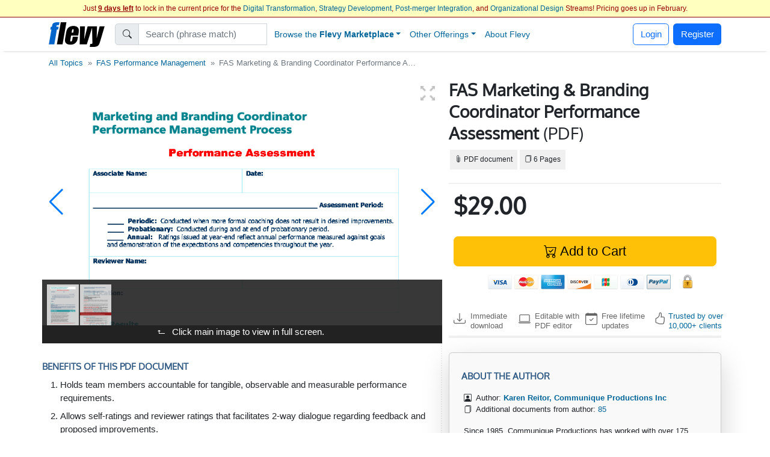

--- FILE ---
content_type: text/html; charset=UTF-8
request_url: https://flevy.com/browse/marketplace/fas-marketing-and-branding-coordinator-performance-assessment-4123
body_size: 41257
content:
<!DOCTYPE html>
<html lang=en data-cf-country='US'>
<head><meta name="google-site-verification" content="FGT1h4-pkU2ceCqWcmxgE2R65w60sipuNNawwdcVvN8" />
<meta property="og:title" content="FAS Marketing & Branding Coordinator Performance Assessment PDF" />
<meta name=description property="og:description" content="Download the FAS Marketing & Branding Coordinator Performance Assessment 6-page PDF document. This Performance Assessment is completed prior to the end of a probationary period, periodically as needed when there is consistent non-performance and annually to communicate progress and future performance and development needs. The measures are tangible and position-specific. These include assessments regarding performance goals, expectation."> 
<meta property="og:image" content="https://flevy.com/images/slideshows/4123/0.gif" />
<meta property="st:image" content="https://flevy.com/images/slideshows/4123/0.gif" />
<meta itemprop=image content="https://flevy.com/images/slideshows/4123/0.gif" /> 
<meta property="st:popularity" content="0" /> 
<link rel="canonical" href="https://flevy.com/browse/marketplace/fas-marketing-and-branding-coordinator-performance-assessment-4123"/> 
<meta property="product:brand" content="Karen Reitor, Communique Productions Inc">
<meta property="product:availability" content="in stock">
<meta property="product:condition" content="new">
<meta property="product:price:amount" content="29.00">
<meta property="product:price:currency" content="USD">
<meta property="product:retailer_item_id" content="4123">

<script>
const EU_SET = new Set([
  'AT','BE','BG','HR','CY','CZ','DK','EE','FI','FR','DE','GR','HU','IE','IT','LV','LT','LU','MT','NL','PL','PT','RO','SK','SI','ES','SE', // EU-27
  'IS','NO','LI', // EEA
  'GB','UK','CH'  // UK, Switzerland
]);
const ISO = (document.documentElement.getAttribute('data-cf-country') || '').toUpperCase();
const NEEDS_BANNER = EU_SET.has(ISO);

window.dataLayer = window.dataLayer || [];
function gtag(){ dataLayer.push(arguments); }

if(NEEDS_BANNER) {
  gtag('consent','default',{ // EEA/UK/CH: consent mode
    ad_storage:'denied',
    analytics_storage:'denied',
    ad_user_data:'denied',
    ad_personalization:'denied'
  });
  window.uetq = window.uetq || [];
  uetq.push('consent','default',{ad_storage:'denied'});
} else {
  gtag('consent','default',{ // Rest of world: grant immediately
    ad_storage:'granted',
    analytics_storage:'granted',
    ad_user_data:'granted',
    ad_personalization:'granted'
  });
}

dataLayer.push({'gtm.start':Date.now(),event:'gtm.js'});

(window.requestIdleCallback
   ? requestIdleCallback(loadGTM)
   : setTimeout(loadGTM,3000));

function loadGTM(){
  var s=document.createElement('script');
  s.async=true;
  s.src='https://www.googletagmanager.com/gtm.js?id=GTM-P5LDQB2';
  document.head.appendChild(s);
}

if(NEEDS_BANNER) injectBanner();

function injectBanner(){
  const KEY='ads_consent';
  const fire=ev=>(window.dataLayer=window.dataLayer||[]).push({event:ev});
  const stored=localStorage.getItem(KEY);
  if(stored){fire(stored==='granted'?'consent_granted':'consent_denied');return;}

  const bar=document.createElement('div');bar.id='cmp-wrap';
  bar.innerHTML=`
  <style>
    #cmp-wrap{position:fixed;bottom:0;left:0;right:0;background:#1a1a1a;color:#fff;
      font:14px/1.4 sans-serif;padding:12px 16px;display:flex;align-items:center;
      justify-content:center;gap:16px;flex-wrap:wrap;z-index:9999;
      box-shadow:0 -3px 8px rgba(0,0,0,.3)}
    #cmp-text{flex:0 1 auto;text-align:center;max-width:700px}
  </style>
  <div id=cmp-text>We use cookies for ads &amp; analytics. May we store these cookies?</div>
  <div>
    <button class='btn btn-primary' data-accept><b>Accept</b></button>
    <button class='btn btn-secondary' data-decline>Decline</button>
  </div>`;
  document.body.appendChild(bar);

  const set=v=>{localStorage.setItem(KEY,v);
    fire(v==='granted'?'consent_granted':'consent_denied');bar.remove();};
  bar.querySelector('[data-accept]').onclick =()=>set('granted');
  bar.querySelector('[data-decline]').onclick=()=>set('denied');
}
</script> 
<link rel='preload' href='https://cdn.jsdelivr.net/npm/swiper@11.2.1/swiper-bundle.min.js' as='script'> 
<link rel='preload' href="https://flevy.com/images/slideshows/4123/0.gif" as='image'> 
<link rel='preload' href="https://flevy.com/images/logo3.png" as='image'> 
<link rel='preload' href='https://ajax.googleapis.com/ajax/libs/jquery/2.2.4/jquery.min.js' as='script'>
<script type="text/javascript" src="https://ajax.googleapis.com/ajax/libs/jquery/2.2.4/jquery.min.js"></script>
<script type="text/javascript" src="https://flevy.com/inc/jquery-ui-1.14.1.custom/jquery-ui.min.js" defer></script>
<script src="https://cdn.jsdelivr.net/npm/swiper@11.2.1/swiper-bundle.min.js"></script>
<link href="https://cdn.jsdelivr.net/npm/bootstrap@5.2.3/dist/css/bootstrap.min.css" rel="stylesheet"  integrity="sha384-rbsA2VBKQhggwzxH7pPCaAqO46MgnOM80zW1RWuH61DGLwZJEdK2Kadq2F9CUG65" crossorigin="anonymous">

<link rel='stylesheet' href="https://flevy.com/inc/jquery-ui-1.14.1.custom/jquery-ui.min.css" as='style' media=print onload="this.media='all'">
<style type="text/css">@font-face {font-family:Oxygen;font-style:normal;font-weight:400;src:url(/cf-fonts/s/oxygen/5.0.11/latin-ext/400/normal.woff2);unicode-range:U+0100-02AF,U+0304,U+0308,U+0329,U+1E00-1E9F,U+1EF2-1EFF,U+2020,U+20A0-20AB,U+20AD-20CF,U+2113,U+2C60-2C7F,U+A720-A7FF;font-display:swap;}@font-face {font-family:Oxygen;font-style:normal;font-weight:400;src:url(/cf-fonts/s/oxygen/5.0.11/latin/400/normal.woff2);unicode-range:U+0000-00FF,U+0131,U+0152-0153,U+02BB-02BC,U+02C6,U+02DA,U+02DC,U+0304,U+0308,U+0329,U+2000-206F,U+2074,U+20AC,U+2122,U+2191,U+2193,U+2212,U+2215,U+FEFF,U+FFFD;font-display:swap;}</style> 
<link rel='stylesheet' href='https://flevy.com/inc/flevy.css?v=020725' as='style' media=print onload="this.media='all'"> 
<link rel='stylesheet' href='https://cdn.jsdelivr.net/npm/swiper@11.2.1/swiper-bundle.min.css' as='style' media=print onload="this.media='all'">

<meta itemprop=name content="FAS Marketing & Branding Coordinator Performance Assessment PDF">
<meta itemprop=description content="Download the FAS Marketing & Branding Coordinator Performance Assessment 6-page PDF document. This Performance Assessment is completed prior to the end of a probationary period, periodically as needed when there is consistent non-performance and annually to communicate progress and future performance and development needs. The measures are tangible and position-specific. These include assessments regarding performance goals, expectation.">

<title>FAS Marketing & Branding Coordinator Performance Assessment PDF</title>

<link rel=dns-prefetch href="https://ajax.googleapis.com"> 
<meta name="viewport" content="width=device-width, initial-scale=1">
<link rel="shortcut icon" href="https://flevy.com/inc/favicon.ico">

<script>
document.addEventListener("DOMContentLoaded",function(){var lazyloadImages;if("IntersectionObserver" in window){lazyloadImages=document.querySelectorAll(".lazy");var imageObserver=new IntersectionObserver(function(entries,observer){entries.forEach(function(entry){if(entry.isIntersecting){var image=entry.target;image.classList.remove("lazy");imageObserver.unobserve(image)}})});lazyloadImages.forEach(function(image){imageObserver.observe(image)})}else{var lazyloadThrottleTimeout;lazyloadImages=document.querySelectorAll(".lazy");function lazyload(){if(lazyloadThrottleTimeout){clearTimeout(lazyloadThrottleTimeout)}
lazyloadThrottleTimeout=setTimeout(function(){var scrollTop=window.pageYOffset;lazyloadImages.forEach(function(img){if(img.offsetTop<(window.innerHeight+scrollTop)){img.src=img.dataset.src;img.classList.remove("lazy")}});if(lazyloadImages.length==0){document.removeEventListener("scroll",lazyload);window.removeEventListener("resize",lazyload);window.removeEventListener("orientationChange",lazyload)}},20)}
document.addEventListener("scroll",lazyload);window.addEventListener("resize",lazyload);window.addEventListener("orientationChange",lazyload)}})
</script> 
</head>
<body> <style> .navbar {top:29px} body {margin-top:24px} </style> 
<center>
<div id=topbar>
	<div style='font-size:12px; color:#990000' class=text-truncate>
		Just <b><u>9 days left</u></b> to lock in the current price for the <a href=https://flevy.com/browse/stream/digital-transformation target=_blank>Digital Transformation</a>, <a href=https://flevy.com/browse/stream/strategy-development target=_blank>Strategy Development</a>, <a href=https://flevy.com/browse/stream/post-merger-integration target=_blank>Post-merger Integration</a>, and <a href=https://flevy.com/browse/stream/organizational-design target=_blank>Organizational Design</a> Streams! Pricing goes up in February. 
	</div>

</div>
</center> 
		<style>
		.nav-item.dropdown .dropdown-menu {
			display: none;
			opacity: 0;
			transition: opacity 0.4s ease-in-out;
		}

		/* Show dropdown on hover */
		.nav-item.dropdown.show .dropdown-menu {
			display: block;
			opacity: 1;
		}
		</style> 
	<script>
	$(function() {
		var toolkits = [ {value:"Operational Excellence",data:'operational-excellence'},{value:"Strategic Planning",data:'strategic-planning'},{value:"Performance Management",data:'performance-management'},{value:"Change Management",data:'change-management'},{value:"Organizational Design",data:'organizational-design'},{value:"Project Management",data:'project-management'},{value:"Presentation Delivery",data:'presentation-delivery'},{value:"Company Financial Model",data:'company-financial-model'},{value:"Integrated Financial Model",data:'integrated-financial-model'},{value:"Digital Transformation",data:'digital-transformation'},{value:"Risk Management",data:'risk-management'},{value:"Cost Reduction Assessment",data:'cost-reduction-assessment'},{value:"Artificial Intelligence",data:'artificial-intelligence'},{value:"Financial Management",data:'financial-management'},{value:"Digital Transformation Strategy",data:'digital-transformation-strategy'},{value:"Team Management",data:'team-management'},{value:"Business Plan Financial Model",data:'business-plan-financial-model'},{value:"Market Research",data:'market-research'},{value:"M&A (Mergers & Acquisitions)",data:'manda-mergers-and-acquisitions'},{value:"Quality Management",data:'quality-management'},{value:"Process Improvement",data:'process-improvement'},{value:"Supply Chain Management",data:'supply-chain-management'},{value:"Core Competencies",data:'core-competencies'},{value:"Supply Chain Analysis",data:'supply-chain-analysis'},{value:"Organizational Change",data:'organizational-change'},{value:"Inventory Management",data:'inventory-management'},{value:"Marketing Plan Development",data:'marketing-plan-development'},{value:"Customer Experience",data:'customer-experience'},{value:"Value Creation",data:'value-creation'},{value:"Leadership",data:'leadership'},{value:"Employee Engagement",data:'employee-engagement'},{value:"Growth Strategy",data:'growth-strategy'},{value:"Strategy Development",data:'strategy-development'},{value:"Communications Strategy",data:'communications-strategy'},{value:"Effective Communication",data:'effective-communication'},{value:"Pricing Strategy",data:'pricing-strategy'},{value:"Management Information Systems",data:'management-information-systems'},{value:"Visual Workplace",data:'visual-workplace'},{value:"Valuation",data:'valuation'},{value:"HR Strategy",data:'hr-strategy'},{value:"Key Performance Indicators",data:'key-performance-indicators'},{value:"Innovation Management",data:'innovation-management'},{value:"Strategy Deployment & Execution",data:'strategy-deployment-and-execution'},{value:"Balanced Scorecard",data:'balanced-scorecard'},{value:"Decision Making",data:'decision-making'},{value:"Continuous Improvement",data:'continuous-improvement'},{value:"Corporate Culture",data:'corporate-culture'},{value:"Information Technology",data:'information-technology'},{value:"Workplace Safety",data:'workplace-safety'},{value:"Business Model Innovation",data:'business-model-innovation'},{value:"Strategic Sourcing",data:'strategic-sourcing'},{value:"Hoshin Kanri",data:'hoshin-kanri'},{value:"Performance Measurement",data:'performance-measurement'},{value:"Pitch Deck",data:'pitch-deck'},{value:"BDP",data:'bdp'},{value:"Key Success Factors",data:'key-success-factors'},{value:"PMI (Post-merger Integration)",data:'pmi-post-merger-integration'},{value:"Agile",data:'agile'},{value:"Corporate Strategy",data:'corporate-strategy'},{value:"Business Transformation",data:'business-transformation'},{value:"Human Resources",data:'human-resources'},{value:"McKinsey Templates",data:'mckinsey-templates'},{value:"Cyber Security",data:'cyber-security'},{value:"Industry Analysis",data:'industry-analysis'},{value:"Market Analysis",data:'market-analysis'},{value:"Talent Management",data:'talent-management'},{value:"PMO",data:'pmo'},{value:"Organizational Culture",data:'organizational-culture'},{value:"Organizational Effectiveness",data:'organizational-effectiveness'},{value:"Product Strategy",data:'product-strategy'},{value:"Employee Training",data:'employee-training'},{value:"Strategic Analysis",data:'strategic-analysis'},{value:"Program Management",data:'program-management'},{value:"KPI",data:'kpi'},{value:"Critical Success Factors",data:'critical-success-factors'},{value:"Maturity Model",data:'maturity-model'},{value:"Six Sigma Project",data:'six-sigma-project'},{value:"Service Design",data:'service-design'},{value:"Lean Manufacturing",data:'lean-manufacturing'},{value:"IT Strategy",data:'it-strategy'},{value:"Manufacturing",data:'manufacturing'},{value:"Supply Chain",data:'supply-chain'},{value:"Enterprise Performance Management",data:'enterprise-performance-management'},{value:"Business Process Improvement",data:'business-process-improvement'},{value:"Social Media Strategy",data:'social-media-strategy'},{value:"Customer Journey Mapping",data:'customer-journey-mapping'},{value:"Resource Management",data:'resource-management'},{value:"Lean Management",data:'lean-management'},{value:"Human Resources Management",data:'human-resources-management'},{value:"Due Diligence",data:'due-diligence'},{value:"Industry 4.0",data:'industry-4-0'},{value:"Talent Strategy",data:'talent-strategy'},{value:"Post-merger Integration",data:'post-merger-integration'},{value:"Meeting Facilitation/Management",data:'meeting-facilitation-management'},{value:"Problem Solving",data:'problem-solving'},{value:"Lean",data:'lean'},{value:"Budgeting & Forecasting",data:'budgeting-and-forecasting'},{value:"Process Maps",data:'process-maps'},{value:"Customer-centricity",data:'customer-centricity'},{value:"Learning Organization",data:'learning-organization'},{value:"IT",data:'it'},{value:"Sales Strategy",data:'sales-strategy'},{value:"Cost Reduction",data:'cost-reduction'},{value:"Best Practices",data:'best-practices'},{value:"Procurement Strategy",data:'procurement-strategy'},{value:"Real Estate",data:'real-estate'},{value:"Customer Journey",data:'customer-journey'},{value:"Kaizen",data:'kaizen'},{value:"Quality Management & Assurance",data:'quality-management-and-assurance'},{value:"Information Architecture",data:'information-architecture'},{value:"Human-centered Design",data:'human-centered-design'},{value:"Workplace Organization",data:'workplace-organization'},{value:"Value Chain Analysis",data:'value-chain-analysis'},{value:"Business Continuity Planning",data:'business-continuity-planning'},{value:"Restructuring",data:'restructuring'},{value:"Setup Reduction",data:'setup-reduction'},{value:"Strategy Deployment",data:'strategy-deployment'},{value:"Value Stream Mapping",data:'value-stream-mapping'},{value:"Data & Analytics",data:'data-and-analytics'},{value:"Business Process Re-engineering",data:'business-process-re-engineering'},{value:"Employee Management",data:'employee-management'},{value:"Logistics",data:'logistics'},{value:"ISO 27001",data:'iso-27001'},{value:"Reorganization",data:'reorganization'},{value:"Value Proposition",data:'value-proposition'},{value:"SWOT Analysis",data:'swot-analysis'},{value:"MBNQA",data:'mbnqa'},{value:"Innovation",data:'innovation'},{value:"Strategic Thinking",data:'strategic-thinking'},{value:"Breakout Strategy",data:'breakout-strategy'},{value:"Competitive Advantage",data:'competitive-advantage'},{value:"Workshops",data:'workshops'},{value:"Jishu Hozen",data:'jishu-hozen'},{value:"Six Sigma",data:'six-sigma'},{value:"Purpose",data:'purpose'},{value:"Baldrige Excellence Framework",data:'baldrige-excellence-framework'},{value:"Scenario Planning",data:'scenario-planning'},{value:"MIS",data:'mis'},{value:"Career Management",data:'career-management'},{value:"Service Strategy",data:'service-strategy'},{value:"Lean Thinking",data:'lean-thinking'},{value:"Customer-centric Organization",data:'customer-centric-organization'},{value:"SCOR Model",data:'scor-model'},{value:"Internet Marketing",data:'internet-marketing'},{value:"Analytics",data:'analytics'},{value:"Voice of the Customer",data:'voice-of-the-customer'},{value:"Building Effective Teams",data:'building-effective-teams'},{value:"Data Governance",data:'data-governance'},{value:"Shareholder Value",data:'shareholder-value'},{value:"Sales",data:'sales'},{value:"Customer Care",data:'customer-care'},{value:"Competitive Analysis",data:'competitive-analysis'},{value:"Process Design",data:'process-design'},{value:"Breakthrough Strategy",data:'breakthrough-strategy'},{value:"Healthcare",data:'healthcare'},{value:"Cost Management",data:'cost-management'},{value:"Financial Analysis",data:'financial-analysis'},{value:"Job Safety",data:'job-safety'},{value:"Shareholder Value Analysis",data:'shareholder-value-analysis'},{value:"Market Segmentation",data:'market-segmentation'},{value:"Service Transformation",data:'service-transformation'},{value:"Visual Management",data:'visual-management'},{value:"Recruitment",data:'recruitment'},{value:"Root Cause Analysis",data:'root-cause-analysis'},{value:"Customer-centric Design",data:'customer-centric-design'},{value:"Virtual Teams",data:'virtual-teams'},{value:"Customer Service",data:'customer-service'},{value:"Occupational Safety",data:'occupational-safety'},{value:"Coaching",data:'coaching'},{value:"McKinsey Presentations",data:'mckinsey-presentations'},{value:"Organizational Development",data:'organizational-development'},{value:"Design Thinking",data:'design-thinking'},{value:"Make or Buy",data:'make-or-buy'},{value:"Acquisition Strategy",data:'acquisition-strategy'},{value:"Cost Containment",data:'cost-containment'},{value:"Customer Value Proposition",data:'customer-value-proposition'},{value:"Strategy Execution",data:'strategy-execution'},{value:"Organizational Alignment",data:'organizational-alignment'},{value:"Disruption",data:'disruption'},{value:"Online Marketing",data:'online-marketing'},{value:"Lean Six Sigma Black Belt",data:'lean-six-sigma-black-belt'},{value:"Sales Management",data:'sales-management'},{value:"Chief Strategy Officer",data:'chief-strategy-officer'},{value:"Remote Work",data:'remote-work'},{value:"Market Intelligence",data:'market-intelligence'},{value:"Pyramid Principle",data:'pyramid-principle'},{value:"Business Model Design",data:'business-model-design'},{value:"Business Plan Development",data:'business-plan-development'},{value:"Corporate Social Responsibility",data:'corporate-social-responsibility'},{value:"Cost Optimization",data:'cost-optimization'},{value:"Behavioral Strategy",data:'behavioral-strategy'},{value:"Corporate Policies",data:'corporate-policies'},{value:"PMI",data:'pmi'},{value:"SaaS",data:'saas'},{value:"Crisis Management",data:'crisis-management'},{value:"Workforce Management",data:'workforce-management'},{value:"Business Development",data:'business-development'},{value:"Diversity",data:'diversity'},{value:"Soft Skills",data:'soft-skills'},{value:"Benchmarking",data:'benchmarking'},{value:"Sustainability",data:'sustainability'},{value:"Data Privacy",data:'data-privacy'},{value:"Lean Management/Enterprise",data:'lean-management-enterprise'},{value:"Cash Flow Management",data:'cash-flow-management'},{value:"Organizational Excellence",data:'organizational-excellence'},{value:"Financial Ratio Analysis",data:'financial-ratio-analysis'},{value:"Target Operating Model",data:'target-operating-model'},{value:"Team Building",data:'team-building'},{value:"Customer Decision Journey",data:'customer-decision-journey'},{value:"Total Productive Maintenance",data:'total-productive-maintenance'},{value:"Product Management",data:'product-management'},{value:"Digital Marketing Strategy",data:'digital-marketing-strategy'},{value:"Environmental Assessment",data:'environmental-assessment'},{value:"Cybersecurity",data:'cybersecurity'},{value:"Cost Cutting",data:'cost-cutting'},{value:"Total Quality Management",data:'total-quality-management'},{value:"Synergy",data:'synergy'},{value:"Customer Relationship Management",data:'customer-relationship-management'},{value:"Robotic Process Automation",data:'robotic-process-automation'},{value:"Work Management",data:'work-management'},{value:"Data Analytics",data:'data-analytics'},{value:"Data Management",data:'data-management'},{value:"Boston Matrix",data:'boston-matrix'},{value:"Operational Risk",data:'operational-risk'},{value:"Presentation Development",data:'presentation-development'},{value:"Mission, Vision, Values",data:'mission-vision-values'},{value:"Enterprise Architecture",data:'enterprise-architecture'},{value:"Customer Segmentation",data:'customer-segmentation'},{value:"Environmental Analysis",data:'environmental-analysis'},{value:"Data Monetization",data:'data-monetization'},{value:"Requirements Gathering",data:'requirements-gathering'},{value:"BCG Growth-Share Matrix",data:'bcg-growth-share-matrix'},{value:"Service 4.0",data:'service-4-0'},{value:"Lean Enterprise",data:'lean-enterprise'},{value:"Succession Planning",data:'succession-planning'},{value:"Maximizing Shareholder Value",data:'maximizing-shareholder-value'},{value:"ISO 9001",data:'iso-9001'},{value:"Kanban",data:'kanban'},{value:"Cloud",data:'cloud'},{value:"VSM",data:'vsm'},{value:"Stakeholder Management",data:'stakeholder-management'},{value:"Governance",data:'governance'},{value:"Document Management",data:'document-management'},{value:"Commercial Due Diligence",data:'commercial-due-diligence'},{value:"Accenture Frameworks",data:'accenture-frameworks'},{value:"Strategy Report Example",data:'strategy-report-example'},{value:"Lean Supply Chain",data:'lean-supply-chain'},{value:"Employee Retention",data:'employee-retention'},{value:"Takt Time",data:'takt-time'},{value:"Compliance",data:'compliance'},{value:"Globalization",data:'globalization'},{value:"S&OP",data:'sandop'},{value:"Business Model Canvas",data:'business-model-canvas'},{value:"Meeting Facilitation",data:'meeting-facilitation'},{value:"Business Ethics",data:'business-ethics'},{value:"Autonomous Maintenance",data:'autonomous-maintenance'},{value:"Interviewing",data:'interviewing'},{value:"RIE",data:'rie'},{value:"Social Media Marketing",data:'social-media-marketing'},{value:"Product Launch Strategy",data:'product-launch-strategy'},{value:"New Product Development",data:'new-product-development'},{value:"Core Competencies Analysis",data:'core-competencies-analysis'},{value:"External Analysis",data:'external-analysis'},{value:"5S",data:'5s'},{value:"Mergers & Acquisitions",data:'mergers-and-acquisitions'},{value:"Knowledge Management",data:'knowledge-management'},{value:"Cost Take-out",data:'cost-take-out'},{value:"Organizational Behavior",data:'organizational-behavior'},{value:"Goal Setting",data:'goal-setting'},{value:"Structured Communication",data:'structured-communication'},{value:"Best Demonstrated Practices",data:'best-demonstrated-practices'},{value:"Deloitte PowerPoint",data:'deloitte-powerpoint'},{value:"SIPOC",data:'sipoc'},{value:"Hoshin Planning",data:'hoshin-planning'},{value:"Malcolm Baldrige National Quality Award",data:'malcolm-baldrige-national-quality-award'},{value:"Process Analysis",data:'process-analysis'},{value:"ESG",data:'esg'},{value:"Fourth Industrial Revolution",data:'fourth-industrial-revolution'},{value:"Business Process Design",data:'business-process-design'},{value:"CEO",data:'ceo'},{value:"Policy Deployment",data:'policy-deployment'},{value:"Total Shareholder Value",data:'total-shareholder-value'},{value:"Business Strategy Example",data:'business-strategy-example'},{value:"Value Chain",data:'value-chain'},{value:"Creative Thinking",data:'creative-thinking'},{value:"RPA",data:'rpa'},{value:"Order Management",data:'order-management'},{value:"Center of Excellence",data:'center-of-excellence'},{value:"Scrum",data:'scrum'},{value:"Mentoring",data:'mentoring'},{value:"RCA",data:'rca'},{value:"Competitive Assessment",data:'competitive-assessment'},{value:"Process Mapping",data:'process-mapping'},{value:"Records Management",data:'records-management'},{value:"Build vs. Buy",data:'build-vs-buy'},{value:"ITIL",data:'itil'},{value:"VoC",data:'voc'},{value:"Corporate Entrepreneurship",data:'corporate-entrepreneurship'},{value:"Life Sciences",data:'life-sciences'},{value:"Marketing",data:'marketing'},{value:"3D Printing",data:'3d-printing'},{value:"IT Security",data:'it-security'},{value:"Boston Consulting Group Documents",data:'boston-consulting-group-documents'},{value:"Product Go-to-Market Strategy",data:'product-go-to-market-strategy'},{value:"Wargaming",data:'wargaming'},{value:"Onboarding",data:'onboarding'},{value:"PwC Frameworks",data:'pwc-frameworks'},{value:"Lean Culture",data:'lean-culture'},{value:"User Experience",data:'user-experience'},{value:"Quick Changeover",data:'quick-changeover'},{value:"8D",data:'8d'},{value:"Pharma",data:'pharma'},{value:"Machine Learning",data:'machine-learning'},{value:"Strategy Development Example",data:'strategy-development-example'},{value:"Reliability Centered Maintenance",data:'reliability-centered-maintenance'},{value:"Minto Pyramid",data:'minto-pyramid'},{value:"Environmental, Social, and Governance",data:'environmental-social-and-governance'},{value:"Customer Loyalty",data:'customer-loyalty'},{value:"Training within Industry",data:'training-within-industry'},{value:"Business Architecture",data:'business-architecture'},{value:"TOM",data:'tom'},{value:"Creativity",data:'creativity'},{value:"Objectives and Key Results",data:'objectives-and-key-results'},{value:"JIT",data:'jit'},{value:"Focus Interviewing",data:'focus-interviewing'},{value:"Mistake-Proofing",data:'mistake-proofing'},{value:"Diversity & Inclusion",data:'diversity-and-inclusion'},{value:"Change Readiness",data:'change-readiness'},{value:"Plan-Do-Check-Act",data:'plan-do-check-act'},{value:"Warehouse Management",data:'warehouse-management'},{value:"Enterprise Asset Management",data:'enterprise-asset-management'},{value:"TQP",data:'tqp'},{value:"Motivation",data:'motivation'},{value:"Malcolm Baldrige",data:'malcolm-baldrige'},{value:"PwC Presentations",data:'pwc-presentations'},{value:"Cost Accounting",data:'cost-accounting'},{value:"Mobile Strategy",data:'mobile-strategy'},{value:"Work Planning",data:'work-planning'},{value:"Board of Directors",data:'board-of-directors'},{value:"McKinsey 7-S",data:'mckinsey-7-s'},{value:"Lean Six Sigma Green Belt",data:'lean-six-sigma-green-belt'},{value:"R&D",data:'randd'},{value:"Audit Management",data:'audit-management'},{value:"Business Case Development",data:'business-case-development'},{value:"BCP",data:'bcp'},{value:"Ideation",data:'ideation'},{value:"Business Plan Example",data:'business-plan-example'},{value:"Employee Orientation",data:'employee-orientation'},{value:"Corporate Sustainability",data:'corporate-sustainability'},{value:"Retail Strategy",data:'retail-strategy'},{value:"Organizational Transformation",data:'organizational-transformation'},{value:"Innovation Culture",data:'innovation-culture'},{value:"DMADV",data:'dmadv'},{value:"TQM",data:'tqm'},{value:"McKinsey PowerPoint",data:'mckinsey-powerpoint'},{value:"Consulting Frameworks",data:'consulting-frameworks'},{value:"Scenario Analysis",data:'scenario-analysis'},{value:"Accounts Receivable",data:'accounts-receivable'},{value:"Data Science",data:'data-science'},{value:"DMAIC",data:'dmaic'},{value:"Customer Strategy",data:'customer-strategy'},{value:"Deal Structuring",data:'deal-structuring'},{value:"Boston Consulting Group PowerPoint",data:'boston-consulting-group-powerpoint'},{value:"Lead Management",data:'lead-management'},{value:"Structured Thinking",data:'structured-thinking'},{value:"Big Data",data:'big-data'},{value:"Mobile App",data:'mobile-app'},{value:"Platform Strategy",data:'platform-strategy'},{value:"Matrix Organization",data:'matrix-organization'},{value:"VBM",data:'vbm'},{value:"Business Plan Template",data:'business-plan-template'},{value:"Hoshin",data:'hoshin'},{value:"Consumer Decision Journey",data:'consumer-decision-journey'},{value:"Net Promoter Score",data:'net-promoter-score'},{value:"Company Analysis",data:'company-analysis'},{value:"Standard Work",data:'standard-work'},{value:"Master Data Management",data:'master-data-management'},{value:"Bribery",data:'bribery'},{value:"Costing",data:'costing'},{value:"IEC 27001",data:'iec-27001'},{value:"Service Management",data:'service-management'},{value:"Organizational Structure",data:'organizational-structure'},{value:"Business Resilience",data:'business-resilience'},{value:"Automation",data:'automation'},{value:"BPM",data:'bpm'},{value:"Decision Analysis",data:'decision-analysis'},{value:"PDCA",data:'pdca'},{value:"Competitive Landscape",data:'competitive-landscape'},{value:"Feedback",data:'feedback'},{value:"Organizational Silos",data:'organizational-silos'},{value:"Account-based Management",data:'account-based-management'},{value:"BMI",data:'bmi'},{value:"Continuous Flow",data:'continuous-flow'},{value:"Core Competence",data:'core-competence'},{value:"Psychology",data:'psychology'},{value:"E-commerce",data:'e-commerce'},{value:"Food & Beverage Industry",data:'food-and-beverage-industry'},{value:"Return on Investment",data:'return-on-investment'},{value:"Natural Language Processing",data:'natural-language-processing'},{value:"Business Maturity Model",data:'business-maturity-model'},{value:"Statistical Process Control",data:'statistical-process-control'},{value:"Augmented Reality",data:'augmented-reality'},{value:"Vision Statement",data:'vision-statement'},{value:"Contact Center",data:'contact-center'},{value:"Meeting Management",data:'meeting-management'},{value:"Emerging Market Entry",data:'emerging-market-entry'},{value:"Rapid Improvement Event",data:'rapid-improvement-event'},{value:"Telework",data:'telework'},{value:"Brainstorming",data:'brainstorming'},{value:"Hiring",data:'hiring'},{value:"Customer Retention",data:'customer-retention'},{value:"Service Excellence",data:'service-excellence'},{value:"Quality Maintenance",data:'quality-maintenance'},{value:"Fraud",data:'fraud'},{value:"Ecommerce",data:'ecommerce'},{value:"HSE",data:'hse'},{value:"Sales & Operations",data:'sales-and-operations'},{value:"M&A",data:'manda'},{value:"ChatGPT",data:'chatgpt'},{value:"Conflict Resolution",data:'conflict-resolution'},{value:"8 Disciplines",data:'8-disciplines'},{value:"QFD",data:'qfd'},{value:"COBIT",data:'cobit'},{value:"Channel Distribution Strategy Example",data:'channel-distribution-strategy-example'},{value:"Production",data:'production'},{value:"CMM",data:'cmm'},{value:"Consumer Behavior",data:'consumer-behavior'},{value:"Process Analysis and Design",data:'process-analysis-and-design'},{value:"Career Planning",data:'career-planning'},{value:"Michael Porter's Value Chain",data:'michael-porters-value-chain'},{value:"SWOT",data:'swot'},{value:"Employee Benefits",data:'employee-benefits'},{value:"ISO 31000",data:'iso-31000'},{value:"Omnichannel Marketing",data:'omnichannel-marketing'},{value:"Omni-channel Supply Chain",data:'omni-channel-supply-chain'},{value:"Consulting PowerPoint Templates",data:'consulting-powerpoint-templates'},{value:"Alliances",data:'alliances'},{value:"COSO Framework",data:'coso-framework'},{value:"Warehousing",data:'warehousing'},{value:"Information Privacy",data:'information-privacy'},{value:"Customer-centric Culture",data:'customer-centric-culture'},{value:"Corporate Transformation",data:'corporate-transformation'},{value:"LBO Model Example",data:'lbo-model-example'},{value:"Business Planning",data:'business-planning'},{value:"Hybrid Work",data:'hybrid-work'},{value:"Quality Culture",data:'quality-culture'},{value:"ABM",data:'abm'},{value:"Payroll",data:'payroll'},{value:"Capgemini PowerPoint",data:'capgemini-powerpoint'},{value:"NLP",data:'nlp'},{value:"Software-as-a-Service",data:'software-as-a-service'},{value:"McKinsey 3 Horizons Model",data:'mckinsey-3-horizons-model'},{value:"Bain PowerPoint",data:'bain-powerpoint'},{value:"Corporate Board",data:'corporate-board'},{value:"Digital Supply Chain",data:'digital-supply-chain'},{value:"DOE",data:'doe'},{value:"Data Protection",data:'data-protection'},{value:"Design Measure Analyze Improve Control",data:'design-measure-analyze-improve-control'},{value:"Brand Strategy",data:'brand-strategy'},{value:"Sales & Operations Planning",data:'sales-and-operations-planning'},{value:"MSA",data:'msa'},{value:"Job Training",data:'job-training'},{value:"Personality Types",data:'personality-types'},{value:"Sales Deck",data:'sales-deck'},{value:"Bain Templates",data:'bain-templates'},{value:"IoT",data:'iot'},{value:"Presentation Design",data:'presentation-design'},{value:"Time Management",data:'time-management'},{value:"Research & Development",data:'research-and-development'},{value:"TPM",data:'tpm'},{value:"Relationship Marketing",data:'relationship-marketing'},{value:"Distinctive Capabilities",data:'distinctive-capabilities'},{value:"Corporate Governance",data:'corporate-governance'},{value:"Positioning",data:'positioning'},{value:"Workplace Productivity",data:'workplace-productivity'},{value:"Planned Maintenance",data:'planned-maintenance'},{value:"Sourcing Strategy",data:'sourcing-strategy'},{value:"Marketing Automation",data:'marketing-automation'},{value:"Waste Elimination",data:'waste-elimination'},{value:"ISO 38500",data:'iso-38500'},{value:"Hinshitsu Hozen",data:'hinshitsu-hozen'},{value:"Business Impact Analysis",data:'business-impact-analysis'},{value:"Entrepreneurship",data:'entrepreneurship'},{value:"Marketing Budget",data:'marketing-budget'},{value:"Strategic Plan Example",data:'strategic-plan-example'},{value:"Omni-channel Marketing",data:'omni-channel-marketing'},{value:"Proposal Template",data:'proposal-template'},{value:"Private Equity",data:'private-equity'},{value:"RACI Matrix",data:'raci-matrix'},{value:"Porter's Five Forces",data:'porters-five-forces'},{value:"ISO 20K",data:'iso-20k'},{value:"PwC PowerPoint",data:'pwc-powerpoint'},{value:"Supplier Relationship Management",data:'supplier-relationship-management'},{value:"Excel Project Plan",data:'excel-project-plan'},{value:"Company Cost Analysis",data:'company-cost-analysis'},{value:"Revenue Management",data:'revenue-management'},{value:"Policy Management",data:'policy-management'},{value:"Delegation",data:'delegation'},{value:"Portfolio Strategy",data:'portfolio-strategy'},{value:"NPS",data:'nps'},{value:"Omnichannel Supply Chain",data:'omnichannel-supply-chain'},{value:"OEE",data:'oee'},{value:"Financial Modeling",data:'financial-modeling'},{value:"Org Chart",data:'org-chart'},{value:"Supplier Management",data:'supplier-management'},{value:"Marketing Strategy",data:'marketing-strategy'},{value:"Policy Development",data:'policy-development'},{value:"Value Innovation",data:'value-innovation'},{value:"Incident Management",data:'incident-management'},{value:"SMED",data:'smed'},{value:"Workforce Training",data:'workforce-training'},{value:"STEEPLE",data:'steeple'},{value:"Matrix Management",data:'matrix-management'},{value:"Accenture Templates",data:'accenture-templates'},{value:"Virtual Work",data:'virtual-work'},{value:"Teamwork",data:'teamwork'},{value:"Current State Assessment",data:'current-state-assessment'},{value:"Business Process Management",data:'business-process-management'},{value:"Consulting Training",data:'consulting-training'},{value:"COSO Internal Control",data:'coso-internal-control'},{value:"Gantt Chart Templates",data:'gantt-chart-templates'},{value:"Consulting Proposals",data:'consulting-proposals'},{value:"Gage R&R",data:'gage-randr'},{value:"Cognitive Bias",data:'cognitive-bias'},{value:"Change Resistance",data:'change-resistance'},{value:"Product Lifecycle",data:'product-lifecycle'},{value:"Revenue Growth",data:'revenue-growth'},{value:"Accenture PowerPoint",data:'accenture-powerpoint'},{value:"Market Entry Example",data:'market-entry-example'},{value:"Joint Venture",data:'joint-venture'},{value:"PwC Templates",data:'pwc-templates'},{value:"Customer Satisfaction",data:'customer-satisfaction'},{value:"Blockchain",data:'blockchain'},{value:"Specialized PowerPoint Templates",data:'specialized-powerpoint-templates'},{value:"Growth-Share Matrix",data:'growth-share-matrix'},{value:"Poka Yoke",data:'poka-yoke'},{value:"CMMI",data:'cmmi'},{value:"Hypothesis Generation",data:'hypothesis-generation'},{value:"Feasibility Study",data:'feasibility-study'},{value:"Lean Six Sigma Yellow Belt",data:'lean-six-sigma-yellow-belt'},{value:"Health, Safety, and Environment",data:'health-safety-and-environment'},{value:"Scope of Work",data:'scope-of-work'},{value:"Theory of Constraints",data:'theory-of-constraints'},{value:"Corrective and Preventative Action",data:'corrective-and-preventative-action'},{value:"Waste Identification",data:'waste-identification'},{value:"Market Sizing",data:'market-sizing'},{value:"McKinsey Documents",data:'mckinsey-documents'},{value:"Go-to-Market",data:'go-to-market'},{value:"ISO 22301",data:'iso-22301'},{value:"Product Adoption",data:'product-adoption'},{value:"Heijunka",data:'heijunka'},{value:"CSR",data:'csr'},{value:"3PL",data:'3pl'},{value:"Design Measure Analyze Design Validate",data:'design-measure-analyze-design-validate'},{value:"Business Process Outsourcing",data:'business-process-outsourcing'},{value:"Targeting",data:'targeting'},{value:"Business Capability Model",data:'business-capability-model'},{value:"Vendor Management",data:'vendor-management'},{value:"Networking",data:'networking'},{value:"Employee Termination",data:'employee-termination'},{value:"Key Account Management",data:'key-account-management'},{value:"Startup",data:'startup'},{value:"Market Entry Plan",data:'market-entry-plan'},{value:"Productivity",data:'productivity'},{value:"Open Innovation",data:'open-innovation'},{value:"McKinsey Frameworks",data:'mckinsey-frameworks'},{value:"Progress Report",data:'progress-report'},{value:"FMEA",data:'fmea'},{value:"Project Plan Templates",data:'project-plan-templates'},{value:"Advanced Product Quality Planning",data:'advanced-product-quality-planning'},{value:"Cost Analysis",data:'cost-analysis'},{value:"5 Whys",data:'5-whys'},{value:"Lean Game",data:'lean-game'},{value:"Stakeholder Analysis",data:'stakeholder-analysis'},{value:"BCG PowerPoint",data:'bcg-powerpoint'},{value:"Value Based Management",data:'value-based-management'},{value:"Product Costing",data:'product-costing'},{value:"Bain Frameworks",data:'bain-frameworks'},{value:"Error Proofing",data:'error-proofing'},{value:"Supply Chain Resilience",data:'supply-chain-resilience'},{value:"Customer Insight",data:'customer-insight'},{value:"Strategy& Presentations",data:'strategyand-presentations'},{value:"Gage Repeatability and Reproducibility",data:'gage-repeatability-and-reproducibility'},{value:"OHSAS",data:'ohsas'},{value:"Kanban Board",data:'kanban-board'},{value:"Compensation",data:'compensation'},{value:"Metadata Management",data:'metadata-management'},{value:"Design of Experiments",data:'design-of-experiments'},{value:"Consulting Project Management",data:'consulting-project-management'},{value:"EAM",data:'eam'},{value:"SPC",data:'spc'},{value:"IT Business Analysis",data:'it-business-analysis'},{value:"Workplace Harassment",data:'workplace-harassment'},{value:"Good Manufacturing Practice",data:'good-manufacturing-practice'},{value:"ISO 9000",data:'iso-9000'},{value:"Behavioral Economics",data:'behavioral-economics'},{value:"Strategy Frameworks",data:'strategy-frameworks'},{value:"DCF Model Example",data:'dcf-model-example'},{value:"Digital Leadership",data:'digital-leadership'},{value:"Business Framework PowerPoint Diagrams",data:'business-framework-powerpoint-diagrams'},{value:"Body Language",data:'body-language'},{value:"ISO 20000",data:'iso-20000'},{value:"ISO 37001",data:'iso-37001'},{value:"Channel Strategy Example",data:'channel-strategy-example'},{value:"Agriculture Industry",data:'agriculture-industry'},{value:"ISO 27002",data:'iso-27002'},{value:"Incident Investigation",data:'incident-investigation'},{value:"Local Culture",data:'local-culture'},{value:"Scheduling",data:'scheduling'},{value:"Organizational Health",data:'organizational-health'},{value:"Bain Presentations",data:'bain-presentations'},{value:"TWI",data:'twi'},{value:"Investment Vehicles",data:'investment-vehicles'},{value:"Market Entry",data:'market-entry'},{value:"Public Relations",data:'public-relations'},{value:"Internet of Things",data:'internet-of-things'},{value:"Delta Model",data:'delta-model'},{value:"IT4IT",data:'it4it'},{value:"ISO 19011",data:'iso-19011'},{value:"Lean Daily Management System",data:'lean-daily-management-system'},{value:"Lean Startup",data:'lean-startup'},{value:"Valuation Model Example",data:'valuation-model-example'},{value:"Corruption",data:'corruption'},{value:"Financing",data:'financing'},{value:"Lean Office",data:'lean-office'},{value:"Configuration Management",data:'configuration-management'},{value:"Arabic",data:'arabic'},{value:"E&Y Templates",data:'eandy-templates'},{value:"Influence",data:'influence'},{value:"Status Report",data:'status-report'},{value:"Capability Maturity Model",data:'capability-maturity-model'},{value:"ISO 45001",data:'iso-45001'},{value:"P&L",data:'pandl'},{value:"Just in Time",data:'just-in-time'},{value:"Boston Consulting Group Presentations",data:'boston-consulting-group-presentations'},{value:"Cost of Quality",data:'cost-of-quality'},{value:"Disaster Recovery",data:'disaster-recovery'},{value:"Expense Tracker",data:'expense-tracker'},{value:"Deming Cycle",data:'deming-cycle'},{value:"Energy Industry",data:'energy-industry'},{value:"MDM",data:'mdm'},{value:"Break Even Analysis",data:'break-even-analysis'},{value:"Self Improvement",data:'self-improvement'},{value:"Accenture Presentations",data:'accenture-presentations'},{value:"Jobs-to-Be-Done",data:'jobs-to-be-done'},{value:"Farming Industry",data:'farming-industry'},{value:"Lodging Industry",data:'lodging-industry'},{value:"Shop Floor",data:'shop-floor'},{value:"COQ",data:'coq'},{value:"Oliver Wyman Presentations",data:'oliver-wyman-presentations'},{value:"Construction",data:'construction'},{value:"Facility Management",data:'facility-management'},{value:"Bitcoin",data:'bitcoin'},{value:"Stress Management",data:'stress-management'},{value:"PowerPoint Map Diagrams",data:'powerpoint-map-diagrams'},{value:"APQP",data:'apqp'},{value:"Third Party Logistics",data:'third-party-logistics'},{value:"Event Industry",data:'event-industry'},{value:"ERP Change Management",data:'erp-change-management'},{value:"Management Consulting Training",data:'management-consulting-training'},{value:"Synergies",data:'synergies'},{value:"Ethical Organization",data:'ethical-organization'},{value:"Business Plan Writing",data:'business-plan-writing'},{value:"BCG Matrix",data:'bcg-matrix'},{value:"IT Testing",data:'it-testing'},{value:"Overall Equipment Effectiveness",data:'overall-equipment-effectiveness'},{value:"Project Charter",data:'project-charter'},{value:"E&Y Presentations",data:'eandy-presentations'},{value:"Consulting Methodologies",data:'consulting-methodologies'},{value:"Contract",data:'contract'},{value:"Procurement Negotiations",data:'procurement-negotiations'},{value:"Monte Carlo",data:'monte-carlo'},{value:"Investment Banking",data:'investment-banking'},{value:"Sales Force",data:'sales-force'},{value:"A3",data:'a3'},{value:"Oncology",data:'oncology'},{value:"BCG Frameworks",data:'bcg-frameworks'},{value:"Annual Financial Report",data:'annual-financial-report'},{value:"HCD",data:'hcd'},{value:"Distributed Control Systems",data:'distributed-control-systems'},{value:"Capital Budgeting Business Case",data:'capital-budgeting-business-case'},{value:"Business Continuity Management",data:'business-continuity-management'},{value:"Project Kick-off",data:'project-kick-off'},{value:"IBM Documents",data:'ibm-documents'},{value:"Personality Profiles",data:'personality-profiles'},{value:"Consulting Proposal Development",data:'consulting-proposal-development'},{value:"Small Business",data:'small-business'},{value:"Data Analysis",data:'data-analysis'},{value:"Subscription",data:'subscription'},{value:"Dashboard Design",data:'dashboard-design'},{value:"Expense Report",data:'expense-report'},{value:"Distinctive Capability",data:'distinctive-capability'},{value:"Collaboration",data:'collaboration'},{value:"Request for Proposal",data:'request-for-proposal'},{value:"Portfolio Management",data:'portfolio-management'},{value:"IT Governance",data:'it-governance'},{value:"Transportation",data:'transportation'},{value:"Turnaround",data:'turnaround'},{value:"PowerPoint Maps",data:'powerpoint-maps'},{value:"GDPR",data:'gdpr'},{value:"Negotiations",data:'negotiations'},{value:"Business Intelligence",data:'business-intelligence'},{value:"Listening",data:'listening'},{value:"Game Theory",data:'game-theory'},{value:"Quality Control",data:'quality-control'},{value:"Hotel & Resort Industry",data:'hotel-and-resort-industry'},{value:"TNA",data:'tna'},{value:"Mercer Presentations",data:'mercer-presentations'},{value:"Hours Tracker",data:'hours-tracker'},{value:"Employment Discrimination",data:'employment-discrimination'},{value:"Consulting Contract",data:'consulting-contract'},{value:"Project Planning Workbook",data:'project-planning-workbook'},{value:"Booz Allen Frameworks",data:'booz-allen-frameworks'},{value:"Holding Company",data:'holding-company'},{value:"Succession Management",data:'succession-management'},{value:"Jidoka",data:'jidoka'},{value:"Facilities Management",data:'facilities-management'},{value:"PESTEL",data:'pestel'},{value:"BCG Documents",data:'bcg-documents'},{value:"Specialized PowerPoint Diagrams",data:'specialized-powerpoint-diagrams'},{value:"Circular Economy",data:'circular-economy'},{value:"Consulting Documents",data:'consulting-documents'},{value:"Strategy Methodologies",data:'strategy-methodologies'},{value:"LEK Presentations",data:'lek-presentations'},{value:"Restaurant Industry",data:'restaurant-industry'},{value:"ITSM",data:'itsm'},{value:"Safety Instrumented Systems",data:'safety-instrumented-systems'},{value:"Obeya",data:'obeya'},{value:"Lead Generation",data:'lead-generation'},{value:"Hazards",data:'hazards'},{value:"Accenture Documents",data:'accenture-documents'},{value:"Retail Industry",data:'retail-industry'},{value:"Booz Presentations",data:'booz-presentations'},{value:"Marketplace",data:'marketplace'},{value:"Gap Analysis",data:'gap-analysis'},{value:"A.T. Kearney Presentations",data:'a-t-kearney-presentations'},{value:"Production Planning",data:'production-planning'},{value:"Quality Function Deployment",data:'quality-function-deployment'},{value:"Strategy Consulting Frameworks",data:'strategy-consulting-frameworks'},{value:"Staffing",data:'staffing'},{value:"Capability Maturity Model Integration",data:'capability-maturity-model-integration'},{value:"PMP",data:'pmp'},{value:"Treasury",data:'treasury'},{value:"Boston Consulting Group Frameworks",data:'boston-consulting-group-frameworks'},{value:"Profit Pools",data:'profit-pools'},{value:"Conflict Management",data:'conflict-management'},{value:"Design for Six Sigma",data:'design-for-six-sigma'},{value:"IATF 16949",data:'iatf-16949'},{value:"Mercer Templates",data:'mercer-templates'},{value:"Renewable Energy",data:'renewable-energy'},{value:"Measurement Systems Analysis",data:'measurement-systems-analysis'},{value:"Chart Design",data:'chart-design'},{value:"Booz Allen Templates",data:'booz-allen-templates'},{value:"Organizational Chart",data:'organizational-chart'},{value:"Roland Berger Frameworks",data:'roland-berger-frameworks'},{value:"Family Business",data:'family-business'},{value:"Business Basics",data:'business-basics'},{value:"80/20 Rule",data:'80-20-rule'},{value:"Wind Down",data:'wind-down'},{value:"Mercer Frameworks",data:'mercer-frameworks'},{value:"Supplier Negotiations",data:'supplier-negotiations'},{value:"Shipping Industry",data:'shipping-industry'},{value:"Mercer Documents",data:'mercer-documents'},{value:"Project Finance",data:'project-finance'},{value:"CRM",data:'crm'},{value:"CFO",data:'cfo'},{value:"ROI",data:'roi'},{value:"Software Testing",data:'software-testing'},{value:"Software",data:'software'},{value:"Action Plan",data:'action-plan'},{value:"Booz Allen Presentations",data:'booz-allen-presentations'},{value:"Insurance",data:'insurance'},{value:"Capgemini Presentations",data:'capgemini-presentations'},{value:"Business Requirements",data:'business-requirements'},{value:"PEST",data:'pest'},{value:"E&Y PowerPoint",data:'eandy-powerpoint'},{value:"Financial Risk",data:'financial-risk'},{value:"Oliver Wyman PowerPoint",data:'oliver-wyman-powerpoint'},{value:"Petroleum",data:'petroleum'},{value:"Deep Learning",data:'deep-learning'},{value:"Account Management",data:'account-management'},{value:"TOGAF",data:'togaf'},{value:"IBM Presentations",data:'ibm-presentations'},{value:"Working Capital Management",data:'working-capital-management'},{value:"Oliver Wyman Frameworks",data:'oliver-wyman-frameworks'},{value:"IEC 27002",data:'iec-27002'},{value:"Employment Termination",data:'employment-termination'},{value:"NDA",data:'nda'},{value:"Fishbone Diagram",data:'fishbone-diagram'},{value:"MBSE",data:'mbse'},{value:"Consulting Process",data:'consulting-process'},{value:"BPO",data:'bpo'},{value:"PowerPoint Diagrams Compilation",data:'powerpoint-diagrams-compilation'},{value:"Telecommunications Industry",data:'telecommunications-industry'},{value:"Management Model PowerPoint Diagrams",data:'management-model-powerpoint-diagrams'},{value:"Agentic AI",data:'agentic-ai'},{value:"Utilities Industry",data:'utilities'},{value:"WBS",data:'wbs'},{value:"DCS",data:'dcs'},{value:"Booz Allen Documents",data:'booz-allen-documents'},{value:"Business Plans",data:'business-plans'},{value:"Account-based Marketing",data:'account-based-marketing'},{value:"A/B Testing",data:'a-b-testing'},{value:"RACI",data:'raci'},{value:"Client Management",data:'client-management'},{value:"Debt",data:'debt'},{value:"Proposal Development",data:'proposal-development'},{value:"Call Center",data:'call-center'},{value:"ISO 26000",data:'iso-26000'},{value:"ISO 50001",data:'iso-50001'},{value:"IBM Templates",data:'ibm-templates'},{value:"Venture Capital",data:'venture-capital'},{value:"Franchising",data:'franchising'},{value:"PESTLE",data:'pestle'},{value:"Dividend Yield",data:'dividend-yield'},{value:"Accounts Payable",data:'accounts-payable'},{value:"Agreement",data:'agreement'},{value:"Medical",data:'medical'},{value:"Booz Allen PowerPoint",data:'booz-allen-powerpoint'},{value:"Service Level Management",data:'service-level-management'},{value:"LEK Documents",data:'lek-documents'},{value:"Non-Disclosure Agreement",data:'non-disclosure-agreement'},{value:"Business Case",data:'business-case'},{value:"Business Frameworks",data:'business-frameworks'},{value:"Contractor Management",data:'contractor-management'},{value:"Capgemini Frameworks",data:'capgemini-frameworks'},{value:"Divestiture",data:'divestiture'},{value:"Strategic Foresight",data:'strategic-foresight'},{value:"RCM",data:'rcm'},{value:"Winding Down",data:'winding-down'},{value:"RFP",data:'rfp'},{value:"Failure Modes and Effects Analysis",data:'failure-modes-and-effects-analysis'},{value:"Gemba Walk",data:'gemba-walk'},{value:"A.T. Kearney Frameworks",data:'a-tkearney-frameworks'},{value:"Bid",data:'bid'},{value:"Sample Business Plan",data:'sample-business-plan'},{value:"A.T. Kearney Templates",data:'a-tkearney-templates'},{value:"Organizational Resilience",data:'organizational-resilience'},{value:"Model-Based Systems Engineering",data:'model-based-systems-engineering'},{value:"Public-Private Partnership",data:'public-private-partnership'},{value:"Booz Documents",data:'booz-documents'},{value:"Capgemini Documents",data:'capgemini-documents'},{value:"Activity Based Costing",data:'activity-based-costing'},{value:"IT Benefits Management",data:'it-benefits-management'},{value:"Pricing PowerPoint Diagrams",data:'pricing-powerpoint-diagrams'},{value:"Financial Ratios Calculator",data:'financial-ratios-calculator'},{value:"ISO 21001",data:'iso-21001'},{value:"M&A Integration",data:'manda-integration'},{value:"Project Risk",data:'project-risk'},{value:"Tax",data:'tax'},{value:"IBM Frameworks",data:'ibm-frameworks'},{value:"Bain Documents",data:'bain-documents'},{value:"B2B",data:'b2b'},{value:"Wind Up",data:'wind-up'},{value:"Mining Industry",data:'mining-industry'},{value:"PwC Documents",data:'pwc-documents'},{value:"Telecom Industry",data:'telecom-industry'},{value:"Fundraising",data:'fundraising'},{value:"Wealth Management",data:'wealth-management'},{value:"Co-working",data:'co-working'},{value:"Solar Energy",data:'solar-energy'},{value:"Pareto Principle",data:'pareto-principle'},{value:"PowerPoint Diagrams Library",data:'powerpoint-diagrams-library'},{value:"PMP Exam Preparation",data:'pmp-exam-preparation'},{value:"Oliver Wyman Templates",data:'oliver-wyman-templates'},{value:"BCG Presentations",data:'bcg-presentations'},{value:"India",data:'india'},{value:"IEC 61511",data:'iec-61511'},{value:"GenAI",data:'genai'},{value:"Southern Africa",data:'southern-africa'},{value:"FAS Performance Management",data:'fas-performance-management'},{value:"LEK Frameworks",data:'lek-frameworks'},{value:"LEK PowerPoint",data:'lek-powerpoint'},{value:"LEK Templates",data:'lek-templates'},{value:"Mercer PowerPoint",data:'mercer-powerpoint'},{value:"Access Management",data:'access-management'},{value:"Training Needs Analysis",data:'training-needs-analysis'},{value:"Booz Frameworks",data:'booz-frameworks'},{value:"Sport Management",data:'sport-management'},{value:"Porter's Five Forces Analysis",data:'porters-five-forces-analysis'},{value:"SIS",data:'sis'},{value:"Nonprofit",data:'nonprofit'},{value:"Capital Structure",data:'capital-structure'},{value:"Liquidation",data:'liquidation'},{value:"Home Care",data:'home-care'},{value:"Enterprise Resource Planning",data:'enterprise-resource-planning'},{value:"Gamification",data:'gamification'},{value:"IPO",data:'ipo'},{value:"E&Y Documents",data:'eandy-documents'},{value:"Oil & Gas",data:'oil-and-gas'},{value:"Consulting Contracts",data:'consulting-contracts'},{value:"Education",data:'education'},{value:"Business Complexity",data:'business-complexity'},{value:"Roland Berger PowerPoint",data:'roland-berger-powerpoint'},{value:"Management Accounting",data:'management-accounting'},{value:"Proposal Writing & Development",data:'proposal-writing-and-development'},{value:"Government",data:'government'},{value:"Cancer",data:'cancer'},{value:"Insolvency",data:'insolvency'},{value:"Cash Conversion Cycle",data:'cash-conversion-cycle'},{value:"Booz Templates",data:'booz-templates'},{value:"Food Safety",data:'food-safety'},{value:"Demand Planning",data:'demand-planning'},{value:"Total Quality Process",data:'total-quality-process'},{value:"FSMS",data:'fsms'},{value:"Coworking",data:'coworking'},{value:"Data Center",data:'data-center'},{value:"Golf",data:'golf'},{value:"Consulting Selling Process",data:'consulting-selling-process'},{value:"Business Dashboard",data:'business-dashboard'},{value:"Invoice",data:'invoice'},{value:"Business Case Template",data:'business-case-template'},{value:"ERP",data:'erp'},{value:"ECBA",data:'ecba'},{value:"Customer Profitability",data:'customer-profitability'},{value:"Profit and Loss",data:'profit-and-loss'},{value:"Variance Analysis",data:'variance-analysis'},{value:"Russia-Ukraine War",data:'russia-ukraine-war'},{value:"Calendar",data:'calendar'},{value:"A.T. Kearney PowerPoint",data:'a-t-kearney-powerpoint'},{value:"Depreciation",data:'depreciation'},{value:"Business Quotes",data:'business-quotes'},{value:"Management Consulting Frameworks",data:'management-consulting-frameworks'},{value:"Tourism",data:'tourism'},{value:"Fairness",data:'fairness'},{value:"Problem Management",data:'problem-management'},{value:"Tender",data:'tender'},{value:"Roland Berger Documents",data:'roland-berger-documents'},{value:"McKinsey Three Horizons of Growth",data:'mckinsey-three-horizons-of-growth'},{value:"Design Sprint",data:'design-sprint'},{value:"Financial Ratios Template",data:'financial-ratios-template'},{value:"Mind Map",data:'mind-map'},{value:"Shingo Prize",data:'shingo-prize'},{value:"Financial Statement Analysis",data:'financial-statement-analysis'},{value:"Burke-Litwin",data:'burke-litwin'},{value:"SAP",data:'sap'},{value:"Consulting PowerPoint Diagrams",data:'consulting-powerpoint-diagrams'},{value:"ProfitQube",data:'profitqube'},{value:"Capital Budgeting",data:'capital-budgeting'},{value:"ESD",data:'esd'},{value:"Hotel Industry",data:'hotel-industry'},{value:"Zachman Framework",data:'zachman-framework'},{value:"Strategy Frameworks Compilation",data:'strategy-frameworks-compilation'},{value:"Business Case Example",data:'business-case-example'},{value:"Emergency Shutdown",data:'emergency-shutdown'},{value:"Advertising",data:'advertising'},{value:"Roland Berger Presentations",data:'roland-berger-presentations'},{value:"Boston Consulting Group Templates",data:'boston-consulting-group-templates'},{value:"Porter's 5 Forces",data:'porters-5-forces'},{value:"Consulting Agreement",data:'consulting-agreement'},{value:"CCBA",data:'ccba'},{value:"BCG Templates",data:'bcg-templates'},{value:"IBM PowerPoint",data:'ibm-powerpoint'},{value:"Henry Mintzberg",data:'henry-mintzberg'},{value:"MECE",data:'mece'},{value:"Workflow",data:'workflow'},{value:"Oliver Wyman Documents",data:'oliver-wyman-documents'},{value:"Digital Maturity",data:'digital-maturity'},{value:"Spin-Off",data:'spin-off'},{value:"Booz PowerPoint",data:'booz-powerpoint'},{value:"A.T. Kearney Documents",data:'a-t-kearney-documents'},{value:"Wholesale",data:'wholesale'},{value:"Cement",data:'cement'},{value:"Cryptocurrency",data:'cryptocurrency'},{value:"SLM",data:'slm'},{value:"Organizational Energy",data:'organizational-energy'},{value:"PowerPoint Maps and Flags",data:'powerpoint-maps-and-flags'},{value:"CPRE",data:'cpre'},{value:"E&Y Frameworks",data:'eandy-frameworks'},{value:"Consulting Sales",data:'consulting-sales'},{value:"Strategy Documents",data:'strategy-documents'},{value:"Sample Business Case",data:'sample-business-case'},{value:"Strategy& PowerPoint",data:'strategyand-powerpoint'},{value:"GMP",data:'gmp'},{value:"Project Scope",data:'project-scope'},{value:"South Africa",data:'south-africa'},{value:"Work Breakdown Structure",data:'work-breakdown-structure'},{value:"Excel Project Management",data:'excel-project-management'},{value:"NGO",data:'ngo'},{value:"IEC 61508",data:'iec-61508'},{value:"Telco Industry",data:'telco-industry'},{value:"CBAP",data:'cbap'},{value:"Electric Vehicle",data:'electric-vehicle'},{value:"Fintech",data:'fintech'},{value:"Consumer Packaged Goods",data:'consumer-packaged-goods'},{value:"PRINCE2",data:'prince2'},{value:"Software Engineering",data:'software-engineering'},{value:"Airbnb",data:'airbnb'},{value:"PPP",data:'ppp'},{value:"ISO 13485",data:'iso-13485'},{value:"OKR",data:'okr'},{value:"Roland Berger Templates",data:'roland-berger-templates'},{value:"Sales Compensation",data:'sales-compensation'},{value:"Bankruptcy",data:'bankruptcy'},{value:"Airline Industry",data:'airline-industry'},{value:"Capgemini Templates",data:'capgemini-templates'},{value:"NPV Calculator",data:'npv-calculator'},{value:"CAPA",data:'capa'},{value:"Design for X",data:'design-for-x'},{value:"ISO 37000",data:'iso-37000'},{value:"Consumer Goods",data:'consumer-goods'},{value:"Business Law",data:'business-law'},{value:"ISO 14001",data:'iso-14001'},{value:"ISO 22000",data:'iso-22000'},{value:"Supply Chain Sustainability",data:'supply-chain-sustainability'},{value:"Maritime Industry",data:'maritime-industry'},{value:"Project Cost",data:'project-cost'},{value:"Salesforce",data:'salesforce'},{value:"Law",data:'law'},{value:"LDMS",data:'ldms'},{value:"Loans",data:'loans'},{value:"Banking",data:'banking'},{value:"Non-profit",data:'non-profit'},{value:"Partnership Agreement",data:'partnership-agreement'},{value:"Channel Strategy",data:'channel-strategy'},{value:"Systems Thinking",data:'systems-thinking'},{value:"Prompt Engineering",data:'prompt-engineering'},{value:"SOC",data:'soc'},{value:"ISO 27000",data:'iso-27000'},{value:"DFSS",data:'dfss'},{value:"Barbara Minto",data:'barbara-minto'},{value:"Channel Management",data:'channel-management'},{value:"Business Unit Strategy",data:'business-unit-strategy'},{value:"ISO 10007",data:'iso-10007'},{value:"Organizational Complexity",data:'organizational-complexity'},{value:"ISO 20700",data:'iso-20700'},{value:"Hedge Fund",data:'hedge-fund'},{value:"Non-governmental Organization",data:'non-governmental-organization'},{value:"TRIZ",data:'triz'},{value:"Generative AI",data:'generative-ai'},{value:"Dutch",data:'dutch'},{value:"DevOps",data:'devops'},{value:"Organizational Focus",data:'organizational-focus'},{value:"Wind Power",data:'wind-power'},{value:"Aviation Industry",data:'aviation-industry'},{value:"CPG",data:'cpg'},{value:"IEC 27000",data:'iec-27000'},{value:"CCC",data:'ccc'},{value:"ISO 26262",data:'iso-26262'},{value:"Lending",data:'lending'},{value:"Field Service",data:'field-service'},{value:"Uncertainty",data:'uncertainty'},{value:"Electric Car",data:'electric-car'},{value:"Short-term Rental",data:'short-term-rental'},{value:"Proposal Writing",data:'proposal-writing'},{value:"Wind Energy",data:'wind-energy'},{value:"ISO 14224",data:'iso-14224'},{value:"Tariff Management",data:'tariff-management'},{value:"Wind Farm",data:'wind-farm'},{value:"ISO 42001",data:'iso-42001'},{value:"JTBD",data:'jtbd'},{value:"Ishikawa Diagram",data:'ishikawa-diagram'},{value:"Database Administration",data:'database-administration'},{value:"Complaint Management",data:'complaint-management'},{value:"ISO 14641-1",data:'iso-14641-1'},{value:"ISO 20121",data:'iso-20121'},{value:"Macroeconomics",data:'macroeconomics'},{value:"System and Organization Controls",data:'system-organization-controls'},{value:"Architecture",data:'architecture'},{value:"ISO 55000",data:'iso-55000'},{value:"Solar Farm",data:'solar-farm'},{value:"Experience Economy",data:'experience-economy'},{value:"Solar Power",data:'solar-power'},{value:"Customer Churn",data:'customer-churn'},{value:"Defense",data:'defense'},{value:"IEC 42001",data:'iec-42001'},{value:"Car Wash",data:'car-wash'},{value:"Winding Up",data:'winding-up'},
		];

		$('#searchform').autocomplete({
			source: function(request, response) {
				var results = $.ui.autocomplete.filter(toolkits, request.term);
				response(results.slice(0,15)); // Limit results to X items
			},
			minLength: 2,
			select: function(event,ui) {
				slug = ui.item.data
				location.href = "https://flevy.com/topic/"+slug;
				$('#searchform').val('');
				return false;
			},
			messages: {
				noResults: '',
				results: function() {}
			}
		})

	})
	</script>

	<nav class='navbar navbar-expand-lg sticky-top'>
	<div class=container>
		<button class='navbar-toggler me-2' type='button' data-bs-toggle='collapse' data-bs-target='#navbarNav' aria-controls='navbarNav' aria-expanded='false' aria-label='Toggle navigation'>
			<span class=navbar-toggler-icon></span>
		</button>
		<div style='width:110px; height:41px'><a class='navbar-brand me-4' href=https://flevy.com><img src=https://flevy.com/images/logo3.png width=93 height=41 border=0 alt='Flevy Logo'></a></div>
		<div class='collapse navbar-collapse' id=navbarNav>
			<form method=GET action=https://flevy.com/browse class='d-flex' id=navbarSearch>
				<div class='input-group'>
				<span class='input-group-text' id='basic-addon1'><i class='bi bi-search'></i></span>
				<input class='form-control me-1' type='search' placeholder='Search (phrase match)'  aria-label='Search' name=askeyword id=searchform autocomplete='off'>
				<input type=hidden name=astitle value=1>
				<input type=hidden name=asfiletype_ppt value=1>
				<input type=hidden name=asfiletype_xls value=1>
				<input type=hidden name=asfiletype_doc value=1>
				<input type=hidden name=asfiletype_pdf value=1>
				<input type=hidden name=aslibrary_mkt value=1>
				<input type=hidden name=aslibrary_fp value=1>
				<input type=hidden name=submit_assearch>
				</div>
			</form>

			<ul class='navbar-nav mr-auto'> 
				<script>
				function navToggle(fxn) {
					$('.nav-functions a').removeClass('active');
					$('.nav-functions a[data-function="'+fxn+'"]').addClass('active');

					$('.nav-topics .topics-block').hide();
					$('.nav-topics .topics-block[data-function="'+fxn+'"]').show();
				}
				</script>

				<li class='nav-item dropdown position-static'>
					<a class='nav-link dropdown-toggle' href='#' role='button' data-bs-toggle='dropdown' aria-expanded='false'>Browse the <b>Flevy Marketplace</b></a>
					<div class='container dropdown-menu' style='left:50%; transform:translateX(-50%)'>
						<div class='container row'>
						<div class='col-3 nav-functions'>
							<a href=https://flevy.com/topics/strategy onMouseOver=navToggle('strategy') data-function='strategy' class=active><b>Strategy & Transformation <span class=float-end>&raquo;</span></b></a>
							<a href=https://flevy.com/topics/opex onMouseOver=navToggle('opex') data-function='opex'><b>Operational Excellence <span class=float-end>&raquo;</span></b></a>
							<a href=https://flevy.com/topics/digital onMouseOver=navToggle('digital') data-function='digital'><b>Digital Transformation <span class=float-end>&raquo;</span></b></a>
							<a href=https://flevy.com/topics/organization onMouseOver=navToggle('org') data-function='org'><b>Organization, Change, & HR <span class=float-end>&raquo;</span></b></a>

							<hr noshade size=1 style='margin:6px 0px 6px 0px'>

							<div class=nonfunctions>
							<a href=https://flevy.com/browse/newest>Newly Added Documents</a> 		<a href=https://flevy.com/browse/history>Recently Viewed Documents</a>

							<hr noshade size=1 style='margin:6px 0px 6px 0px'>

							<a href=https://flevy.com/top-100>Top 100 Best Practices</a>
							<a href=https://flevy.com/top-100/consulting>Top 100 Consulting Frameworks</a>
							<a href=https://flevy.com/topics>All Management Topics</a>
							</div>

							<center>
							<a href=https://flevy.com/ask class='btn shadow-sm text-truncate' id=navmarcus>
								<span style='font-size:15px'><b>Search with Marcus</b></span>
								<br><span style='font-size:12px;color:#999'>our AI-powered consultant<span>
							</a></center>

						</div><div class='col-9 nav-topics'> 
							<div class=topics-block data-function='strategy'>
							<div class=row><div class=col-4> <a href=https://flevy.com/topic/bdp class=text-truncate>BDP</a> <a href=https://flevy.com/topic/business-model-innovation class=text-truncate>Business Model Innovation</a> <a href=https://flevy.com/topic/business-transformation class=text-truncate>Business Transformation</a> <a href=https://flevy.com/topic/competitive-advantage class=text-truncate>Competitive Advantage</a> <a href=https://flevy.com/topic/core-competencies class=text-truncate><b style='color:#1B3F6F'>Core Competencies</b></a> <a href=https://flevy.com/topic/decision-making class=text-truncate>Decision Making</a> <a href=https://flevy.com/topic/growth-strategy class=text-truncate><b style='color:#1B3F6F'>Growth Strategy</b></a> <a href=https://flevy.com/topic/industry-analysis class=text-truncate>Industry Analysis</a> <a href=https://flevy.com/topic/innovation-management class=text-truncate>Innovation Management</a> <a href=https://flevy.com/topic/key-performance-indicators class=text-truncate>Key Performance Indicators</a> </div><div class=col-4> <a href=https://flevy.com/topic/manda-mergers-and-acquisitions class=text-truncate><b style='color:#1B3F6F'>M&A (Mergers & Acquisitions)</b></a> <a href=https://flevy.com/topic/market-research class=text-truncate><b style='color:#1B3F6F'>Market Research</b></a> <a href=https://flevy.com/topic/marketing-plan-development class=text-truncate><b style='color:#1B3F6F'>Marketing Plan Development</b></a> <a href=https://flevy.com/topic/performance-management class=text-truncate><b style='color:#1B3F6F'>Performance Management</b></a> <a href=https://flevy.com/topic/pricing-strategy class=text-truncate><b style='color:#1B3F6F'>Pricing Strategy</b></a> <a href=https://flevy.com/topic/product-strategy class=text-truncate>Product Strategy</a> <a href=https://flevy.com/topic/purpose class=text-truncate>Purpose</a> <a href=https://flevy.com/topic/restructuring class=text-truncate>Restructuring</a> <a href=https://flevy.com/topic/sales-strategy class=text-truncate>Sales Strategy</a> <a href=https://flevy.com/topic/scenario-planning class=text-truncate>Scenario Planning</a> </div><div class=col-4> <a href=https://flevy.com/topic/service-design class=text-truncate>Service Design</a> <a href=https://flevy.com/topic/strategic-analysis class=text-truncate>Strategic Analysis</a> <a href=https://flevy.com/topic/strategic-planning class=text-truncate><b style='color:#1B3F6F'>Strategic Planning</b></a> <a href=https://flevy.com/topic/strategy-deployment-and-execution class=text-truncate>Strategy Deployment & Execution</a> <a href=https://flevy.com/topic/strategy-development class=text-truncate><b style='color:#1B3F6F'>Strategy Development</b></a> <a href=https://flevy.com/topic/valuation class=text-truncate>Valuation</a> <a href=https://flevy.com/topic/value-chain-analysis class=text-truncate>Value Chain Analysis</a> <a href=https://flevy.com/topic/value-creation class=text-truncate><b style='color:#1B3F6F'>Value Creation</b></a> 		<a href=https://flevy.com/topics/strategy style='color:#1B3F6F'>All Topics in Strategy & Transformation</a>
							<a href=https://flevy.com/top-100/strategy style='color:#1B3F6F'>Top 100 in Strategy & Transformation</a>
							</div></div></div>

							<div class=topics-block data-function='opex' style='display:none'>
							<div class=row><div class=col-4> <a href=https://flevy.com/topic/balanced-scorecard class=text-truncate><b style='color:#1B3F6F'>Balanced Scorecard</b></a> <a href=https://flevy.com/topic/continuous-improvement class=text-truncate>Continuous Improvement</a> <a href=https://flevy.com/topic/cost-reduction-assessment class=text-truncate><b style='color:#1B3F6F'>Cost Reduction Assessment</b></a> <a href=https://flevy.com/topic/hoshin-kanri class=text-truncate>Hoshin Kanri</a> <a href=https://flevy.com/topic/inventory-management class=text-truncate><b style='color:#1B3F6F'>Inventory Management</b></a> <a href=https://flevy.com/topic/kaizen class=text-truncate>Kaizen</a> <a href=https://flevy.com/topic/key-performance-indicators class=text-truncate>Key Performance Indicators</a> <a href=https://flevy.com/topic/lean-management class=text-truncate>Lean Management</a> <a href=https://flevy.com/topic/lean-manufacturing class=text-truncate>Lean Manufacturing</a> <a href=https://flevy.com/topic/logistics class=text-truncate>Logistics</a> </div><div class=col-4> <a href=https://flevy.com/topic/manufacturing class=text-truncate>Manufacturing</a> <a href=https://flevy.com/topic/operational-excellence class=text-truncate><b style='color:#1B3F6F'>Operational Excellence</b></a> <a href=https://flevy.com/topic/performance-management class=text-truncate><b style='color:#1B3F6F'>Performance Management</b></a> <a href=https://flevy.com/topic/pmi-post-merger-integration class=text-truncate>PMI (Post-merger Integration)</a> <a href=https://flevy.com/topic/process-design class=text-truncate>Process Design</a> <a href=https://flevy.com/topic/process-improvement class=text-truncate><b style='color:#1B3F6F'>Process Improvement</b></a> <a href=https://flevy.com/topic/process-maps class=text-truncate>Process Maps</a> <a href=https://flevy.com/topic/project-management class=text-truncate><b style='color:#1B3F6F'>Project Management</b></a> <a href=https://flevy.com/topic/quality-management class=text-truncate><b style='color:#1B3F6F'>Quality Management</b></a> <a href=https://flevy.com/topic/risk-management class=text-truncate><b style='color:#1B3F6F'>Risk Management</b></a> </div><div class=col-4> <a href=https://flevy.com/topic/scor-model class=text-truncate>SCOR Model</a> <a href=https://flevy.com/topic/setup-reduction class=text-truncate>Setup Reduction</a> <a href=https://flevy.com/topic/six-sigma-project class=text-truncate>Six Sigma Project</a> <a href=https://flevy.com/topic/strategic-sourcing class=text-truncate>Strategic Sourcing</a> <a href=https://flevy.com/topic/supply-chain-management class=text-truncate><b style='color:#1B3F6F'>Supply Chain Management</b></a> <a href=https://flevy.com/topic/value-stream-mapping class=text-truncate>Value Stream Mapping</a> <a href=https://flevy.com/topic/visual-workplace class=text-truncate>Visual Workplace</a> <a href=https://flevy.com/topic/workplace-safety class=text-truncate>Workplace Safety</a> 		<a href=https://flevy.com/topics/opex style='color:#1B3F6F'>All Topics in Operational Excellence</a>
							<a href=https://flevy.com/top-100/opex style='color:#1B3F6F'>Top 100 in Operational Excellence</a>
							</div></div></div>

							<div class=topics-block data-function='digital' style='display:none'>
							<div class=row><div class=col-4> <a href=https://flevy.com/topic/agile class=text-truncate><b style='color:#1B3F6F'>Agile</b></a> <a href=https://flevy.com/topic/analytics class=text-truncate>Analytics</a> <a href=https://flevy.com/topic/artificial-intelligence class=text-truncate><b style='color:#1B3F6F'>Artificial Intelligence</b></a> <a href=https://flevy.com/topic/cloud class=text-truncate>Cloud</a> <a href=https://flevy.com/topic/customer-care class=text-truncate>Customer Care</a> <a href=https://flevy.com/topic/customer-centricity class=text-truncate>Customer-centricity</a> <a href=https://flevy.com/topic/customer-experience class=text-truncate><b style='color:#1B3F6F'>Customer Experience</b></a> <a href=https://flevy.com/topic/customer-journey-mapping class=text-truncate><b style='color:#1B3F6F'>Customer Journey Mapping</b></a> <a href=https://flevy.com/topic/customer-relationship-management class=text-truncate>Customer Relationship Management</a> <a href=https://flevy.com/topic/cyber-security class=text-truncate><b style='color:#1B3F6F'>Cyber Security</b></a> </div><div class=col-4> <a href=https://flevy.com/topic/data-analytics class=text-truncate>Data Analytics</a> <a href=https://flevy.com/topic/data-and-analytics class=text-truncate>Data & Analytics</a> <a href=https://flevy.com/topic/data-governance class=text-truncate><b style='color:#1B3F6F'>Data Governance</b></a> <a href=https://flevy.com/topic/data-management class=text-truncate>Data Management</a> <a href=https://flevy.com/topic/data-privacy class=text-truncate>Data Privacy</a> <a href=https://flevy.com/topic/digital-transformation class=text-truncate><b style='color:#1B3F6F'>Digital Transformation</b></a> <a href=https://flevy.com/topic/enterprise-architecture class=text-truncate>Enterprise Architecture</a> <a href=https://flevy.com/topic/human-centered-design class=text-truncate>Human-centered Design</a> <a href=https://flevy.com/topic/industry-4-0 class=text-truncate><b style='color:#1B3F6F'>Industry 4.0</b></a> <a href=https://flevy.com/topic/iso-27001 class=text-truncate>ISO 27001</a> </div><div class=col-4> <a href=https://flevy.com/topic/management-information-systems class=text-truncate><b style='color:#1B3F6F'>Management Information Systems</b></a> <a href=https://flevy.com/topic/requirements-gathering class=text-truncate>Requirements Gathering</a> <a href=https://flevy.com/topic/robotic-process-automation class=text-truncate>Robotic Process Automation</a> <a href=https://flevy.com/topic/saas class=text-truncate>SaaS</a> <a href=https://flevy.com/topic/service-strategy class=text-truncate>Service Strategy</a> <a href=https://flevy.com/topic/social-media-strategy class=text-truncate><b style='color:#1B3F6F'>Social Media Strategy</b></a> <a href=https://flevy.com/topic/virtual-teams class=text-truncate>Virtual Teams</a> <a href=https://flevy.com/topic/voice-of-the-customer class=text-truncate>Voice of the Customer</a> 		<a href=https://flevy.com/topics/digital style='color:#1B3F6F'>All Topics in Digital Transformation</a>
							<a href=https://flevy.com/top-100/digital style='color:#1B3F6F'>Top 100 in Digital Transformation</a>
							</div></div></div>
							
							<div class=topics-block data-function='org' style='display:none'>
							<div class=row><div class=col-4> <a href=https://flevy.com/topic/bdp class=text-truncate>BDP</a> <a href=https://flevy.com/topic/behavioral-strategy class=text-truncate>Behavioral Strategy</a> <a href=https://flevy.com/topic/business-ethics class=text-truncate>Business Ethics</a> <a href=https://flevy.com/topic/career-management class=text-truncate>Career Management</a> <a href=https://flevy.com/topic/change-management class=text-truncate><b style='color:#1B3F6F'>Change Management</b></a> <a href=https://flevy.com/topic/corporate-culture class=text-truncate><b style='color:#1B3F6F'>Corporate Culture</b></a> <a href=https://flevy.com/topic/corporate-policies class=text-truncate>Corporate Policies</a> <a href=https://flevy.com/topic/decision-making class=text-truncate><b style='color:#1B3F6F'>Decision Making</b></a> <a href=https://flevy.com/topic/effective-communication class=text-truncate><b style='color:#1B3F6F'>Effective Communication</b></a> <a href=https://flevy.com/topic/employee-engagement class=text-truncate><b style='color:#1B3F6F'>Employee Engagement</b></a> </div><div class=col-4> <a href=https://flevy.com/topic/employee-training class=text-truncate>Employee Training</a> <a href=https://flevy.com/topic/governance class=text-truncate>Governance</a> <a href=https://flevy.com/topic/hr-strategy class=text-truncate><b style='color:#1B3F6F'>HR Strategy</b></a> <a href=https://flevy.com/topic/leadership class=text-truncate><b style='color:#1B3F6F'>Leadership</b></a> <a href=https://flevy.com/topic/learning-organization class=text-truncate>Learning Organization</a> <a href=https://flevy.com/topic/maturity-model class=text-truncate>Maturity Model</a> <a href=https://flevy.com/topic/mbnqa class=text-truncate>MBNQA</a> <a href=https://flevy.com/topic/meeting-facilitation-management class=text-truncate>Meeting Facilitation/Management</a> <a href=https://flevy.com/topic/organizational-design class=text-truncate><b style='color:#1B3F6F'>Organizational Design</b></a> <a href=https://flevy.com/topic/performance-management class=text-truncate><b style='color:#1B3F6F'>Performance Management</b></a> </div><div class=col-4> <a href=https://flevy.com/topic/recruitment class=text-truncate>Recruitment</a> <a href=https://flevy.com/topic/resource-management class=text-truncate>Resource Management</a> <a href=https://flevy.com/topic/restructuring class=text-truncate>Restructuring</a> <a href=https://flevy.com/topic/team-management class=text-truncate><b style='color:#1B3F6F'>Team Management</b></a> <a href=https://flevy.com/topic/virtual-teams class=text-truncate>Virtual Teams</a> <a href=https://flevy.com/topic/visual-workplace class=text-truncate>Visual Workplace</a> <a href=https://flevy.com/topic/workplace-safety class=text-truncate>Workplace Safety</a> <a href=https://flevy.com/topic/workshops class=text-truncate>Workshops</a> 		<a href=https://flevy.com/topics/organization style='color:#1B3F6F'>All Topics in Organization, Change, & HR</a>
							<a href=https://flevy.com/top-100/organization style='color:#1B3F6F'>Top 100 in Organization, Change, & HR</a>
							</div></div></div> 
						<small><small style='color:#1B3F6F'>
						<br>&nbsp;&nbsp;
						<span style='background:#1B3F6F'>&nbsp;&nbsp;&nbsp;&nbsp;</span> &nbsp; The 10 most popular management topics in this category are in bold.</small></small>
						</div></div>
					</div>
				</li> 
				<li class='nav-item dropdown'>
					<a class='nav-link dropdown-toggle' href='#' role='button' data-bs-toggle='dropdown' aria-expanded='false'>Other Offerings</a>
					<ul class='dropdown-menu'> 
						<li><a class=dropdown-item href=https://flevy.com/pro>FlevyPro (Subscription)</a></li>
						<li><a class=dropdown-item href=https://flevy.com/pro/faq>FlevyPro FAQ</a></li> 
						<li><a class=dropdown-item href=https://flevy.com/pro/library>FlevyPro Library</a></li>
						<li><a class=dropdown-item href=https://flevy.com/pro/pricing>FlevyPro Pricing & Plans</a></li>
						<li><a class=dropdown-item href=https://flevy.com/pro/streams>Streams (Bundles)</a></li>
					</ul>
				</li><li class='nav-item'>
					<a class='nav-link' href=https://flevy.com/about>About Flevy</a>
				</li> 
			</ul>
		</div>
		<ul class='navbar-nav ms-auto'> 
			<li class='nav-item'>
				<a class='btn btn-outline-primary me-2' href=https://flevy.com/account>Login</a> </li><li class='nav-item'> 
				<a class='btn btn-primary' href=https://flevy.com/register>Register</a> <style> #cartbtn {display:none} </style> <li class='nav-item'> 
		<div class=dropdown style='float:right'>
			<button class='btn btn-warning position-relative dropdown-toggle ms-2' data-bs-toggle='dropdown' id=cartbtn>
			<i class='bi-cart3'></i> <b>Cart</b> 
			<span class='position-absolute top-0 start-100 translate-middle badge rounded-pill bg-danger' id=cartitems>0</span>
			</button>
			<ul class='position-absolute dropdown-menu dropdown-menu-end shadow-lg' style='border-color:#FFC107;background:#f6f6f6'>
				<table border=0 cellspacing=0 cellpadding=3 style='font-size:11px; width:236px; margin:4px'><tr>
				
				</tr></table>
				<p align=center>
				<a href=https://flevy.com/cart class='btn btn-sm btn-warning w-75' style='padding:8px'>View Cart or Checkout</a>
			</ul>
		</div> </li> 
		</li>
	</ul>
	
	</div>
	</nav> 
	
	<p><div style='clear:both'></div> <div class=container> 
	</div>
	<div class=paymentbar>
	<div class=container>
		<div class=row> 
		<div class='col d-flex align-items-center text-truncate'>
			<div class=truncate-wrapper><b style='font-size:20px'>FAS Marketing & Branding Coordinator Performance Assessment</b> &nbsp; <span style='position:relative;top:-1px'>6-page PDF document</span></div>
		</div><div class='price col-auto d-flex align-items-center justify-content-end p-2'>
			$29.00
		</div><div class=col-auto>
			<a href=https://flevy.com/cart/4123 class='btn btn-lg btn-warning w-100' style='text-decoration:none !important' onClick="dataLayer.push({
	  'event': 'add_to_cart',
	  'ecommerce': {
		'currency': 'USD',
		'value': 29.00,
		'items': [{
		  'item_id': '4123',
		  'item_name': 'Flevy Doc: 4123',
		  'price': 29.00,
		  'quantity': 1
		}]
	  }
	});" rel=nofollow><i class=bi-cart-check></i> Add to Cart</a> 
		</div> </div>
		
	</div></div>
	<div class=container> 
<style>
h2 {font-size:inherit; line-height:inherit; font-weight:bold }

.paymentbar {background:linear-gradient(to bottom,#09314D,#09314D,#000000); border-top:1px black solid; color:white; padding:20px 0px 20px 0px; display:none }
.paymentbar .truncate-wrapper {max-width:100%; white-space:nowrap; overflow:hidden; text-overflow:ellipsis; font-size:15px }
.paymentbar .price {font-size:20px; font-weight:bold }
.paymentbar_fixed {position:fixed; bottom:0px; left:0; width:100%; box-shadow: 0px -4px 12px -5px rgba(0, 0, 0, 0.7); z-index:999 }

.docattr {font-size:11.5px; padding:8px; margin:2px; background:#f0f0f0; display:inline-block; float:left }

#description {overflow: hidden; position: relative; }
#description::after {content:''; position:absolute; bottom:0; left:0; right:0; height:80px; background:linear-gradient(to bottom, rgba(255, 255, 255, 0), #ffffff); pointer-events:none; z-index:1; }
.no-gradient::after {display:none }
#show-more {position:relative; z-index:2; }
#show-more a {display:inline-block; background:#fafafa; color:#000; border:1px #666 solid !important; text-decoration:none; border-radius:16px; padding:4px 8px; margin:0px 2px 4px 0px; white-space:nowrap }
#show-more a:hover {background:#0066CC; border-color:#0066CC !important; color:white; text-decoration:none !important }		

.bundles .th .details {display:none }
.bundles .discount {color:#880000 }
</style>  <nav style="--bs-breadcrumb-divider: '&raquo;'; font-size:13px" aria-label=breadcrumb>
<ol class=breadcrumb style='margin:0px 0px 2px 0px'>
    <li class=breadcrumb-item><a href=https://flevy.com/topics>All Topics</a></li> 
	<li class=breadcrumb-item> <a href=https://flevy.com/topic/fas-performance-management>FAS Performance Management</a></li> 
	<li class='breadcrumb-item active d-inline-block text-truncate' style='max-width:350px' aria-current='page'>FAS Marketing & Branding Coordinator Performance Assessment</li>
</ol>
</nav> 
	<div class=row>
	<div class='col-7 p-0 m-0'>
		<p> 
<style>
.ratio { background:#666; overflow:hidden; position:relative }
.ratio > .swiper.slideshow-main { position:absolute; top:0; left:0; width:100%; height:100% }

.slideshow-main .swiper-slide {transition: transform 0.3s ease; display:flex; justify-content:center; }
.slideshow-main .swiper-slide img { display:block; background:white; margin:auto; cursor:pointer }
.slideshow-main:fullscreen { background:#666 !important } .slideshow-main:fullscreen .swiper-slide img { width:auto !important; height:100%; max-height:100% !important; object-fit:contain; }
.slideshow-thumbs { padding:8px 4px 0px 8px; background:#222; opacity:90%; margin-top:-40px }
.slideshow-thumbs .swiper-slide { width:auto }
.slideshow-thumbs .swiper-slide img { background:#ccc; width:100%; height:auto; cursor:pointer }

.fscr { width:24px; height:24px; position:absolute; top:12px; right:12px; background: url('https://flevy.com/images/icon_fullscreen.png') no-repeat center / contain; z-index:99999; cursor:pointer; opacity:0.8 }
.fscr:hover { opacity:1 }

#previewtag {padding:0px 4px 8px 0px; background:#222; color:white; text-shadow:none; text-align:center }
#previewtag a {font-weight:bold; }
#previewtag .previewicons {text-align:right; padding:8px 8px 0px 0px }
#previewtag .previewicons a {text-decoration:none !important; color:white; }
#previewtag .previewicons i {margin-top:-2px; }
</style>

<div class='ratio ratio-16x9'>
	<div class='swiper slideshow-main'>
		<div class=swiper-wrapper> 
			<div class=swiper-slide><picture> 
				<img src=https://flevy.com/images/slideshows/4123/0.gif id=coverimg width=850 height=1100 class=img-fluid alt="FAS Marketing & Branding Coordinator Performance Assessment (6-page PDF document) Preview Image">
			</picture></div>

			<div class=swiper-slide><picture> 
				<img src=https://flevy.com/images/slideshows/4123/1.gif loading=lazy width=850 height=1100 class=img-fluid alt="FAS Marketing & Branding Coordinator Performance Assessment (6-page PDF document) Preview Image">
			</picture></div>
<div class=swiper-slide><img src=https://flevy.com/images/slideshows/slide_flevy.gif width=792 height=610 class=img-fluid alt="Flevy is the marketplace for business best practices." loading=lazy></div>

		</div>

		<div class=fscr></div>
		<div class=swiper-button-prev></div>
		<div class=swiper-button-next></div>
	</div>

	<div class='swiper slideshow-thumbs'>
		<div class=swiper-wrapper>
			<div class=swiper-slide><picture> 
				<img src=https://flevy.com/images/slideshows/4123/0.gif id=coverimg width=850 height=1100 class=img-fluid alt="FAS Marketing & Branding Coordinator Performance Assessment (6-page PDF document) Preview Image">
			</picture></div>

			<div class=swiper-slide><picture> 
				<img src=https://flevy.com/images/slideshows/4123/1.gif loading=lazy width=850 height=1100 class=img-fluid alt="FAS Marketing & Branding Coordinator Performance Assessment (6-page PDF document) Preview Image">
			</picture></div>
</div>
	</div> 
	<script>
	const thumbsSwiper = new Swiper('.slideshow-thumbs',{
		breakpoints: { 0:{slidesPerView:6}, 800:{slidesPerView:12} }, spaceBetween:2 });
	const mobile = window.innerWidth<800;
	const mainSwiper = new Swiper('.slideshow-main',{
		loop:true,
		keyboard: { enabled:true, onlyInViewport:true, pageUpDown:false },
		navigation: { nextEl:'.swiper-button-next', prevEl:'.swiper-button-prev' },
		thumbs: { swiper:thumbsSwiper },
		autoplay: mobile ? false : {delay:4000, disableOnInteraction:false, pauseOnMouseEnter:true},
		lazy: {loadPrevNext:true, loadOnTransitionStart: true }
	});

	function toggleFullscreen() {
		const doc = document;
		const fsEl = doc.querySelector('.slideshow-main');

		if (!doc.fullscreenElement) {
		  // Enter fullscreen
		  if (fsEl.requestFullscreen) {
			fsEl.requestFullscreen();
		  }
		} else {
		  // Exit fullscreen
		  if (doc.exitFullscreen) {
			doc.exitFullscreen();
		  }
		}
	}
	// FS icon + main images
	document.querySelector('.fscr').addEventListener('click',toggleFullscreen);
	document.querySelectorAll('.slideshow-main .swiper-slide img').forEach(img=>{
	  img.addEventListener('click',toggleFullscreen);
	});
	</script> 
</div>

<div id=previewtag> <img src=https://flevy.com/images/arrow_preview.png height=9 width=12 alt='Arrow'> &nbsp; Click main image to view in full screen. 
</div>

<div id=savelist class='modal fade'>
<div class='modal-dialog modal-dialog-centered'>
	<div class=modal-content>
		<div class='modal-body' style='padding-top:28px; padding-left:20px'>
		<p>
	
		Please <a href=https://flevy.com/account>login here</a> to save this document to a list.  
		<p>
		If you don't have an account, you can <a href=https://flevy.com/register>register for free here</a>.
	
		</div>
	</div>
</div></div>  </div><div class=col-5> 
<p>
<h1 style='font-family:oxygen; font-size:28px; line-height:36px'><b>FAS Marketing & Branding Coordinator Performance Assessment</b> (PDF)</h1> 
	<span class=docattr>
		<i class=bi-paperclip></i> 
		PDF document </span> <span class=docattr><i class=bi-files></i> 6 Pages </span> <div style='clear:both'></div> 
<p>
<div style='border-top:2px #f0f0f0 solid; border-bottom:4px #f0f0f0 solid; padding:8px; margin-top:20px'> 
	<span style='font-family:oxygen; font-size:38px; font-weight:bold'>$29.00</span> <br><br> 
		<a href=https://flevy.com/cart/4123 class='btn btn-lg btn-warning w-100' style='font-size:22px; text-decoration:none !important' onClick="dataLayer.push({
	  'event': 'add_to_cart',
	  'ecommerce': {
		'currency': 'USD',
		'value': 29.00,
		'items': [{
		  'item_id': '4123',
		  'item_name': 'Flevy Doc: 4123',
		  'price': 29.00,
		  'quantity': 1
		}]
	  }
	});" rel=nofollow><i class=bi-cart-check></i> Add to Cart</a> 
	<div style='padding-top:14px; padding-left:20px; text-align:center;'>
	<a href=https://flevy.com/cart/4123 rel=nofollow><img src=https://flevy.com/images/icon_Visa.png height=24 width=40 border=0 loading=lazy title='Visa'></a>
	<a href=https://flevy.com/cart/4123 rel=nofollow><img src=https://flevy.com/images/icon_Mastercard.png height=24 width=40 border=0 loading=lazy title='Mastercard'></a>
	<a href=https://flevy.com/cart/4123 rel=nofollow><img src=https://flevy.com/images/icon_American-Express.png height=24 width=40 border=0 loading=lazy title='American Express'></a>
	<a href=https://flevy.com/cart/4123 rel=nofollow><img src=https://flevy.com/images/icon_Discover.png height=24 width=40 border=0 loading=lazy title='Discover Card'></a>
	<a href=https://flevy.com/cart/4123 rel=nofollow><img src=https://flevy.com/images/icon_JCB.png height=24 width=40 border=0 loading=lazy title='JCB'></a>
	<a href=https://flevy.com/cart/4123 rel=nofollow><img src=https://flevy.com/images/icon_Diners-Club.png height=24 width=40 border=0 loading=lazy title='Diners Club Card'></a>
	<a href=https://flevy.com/cart/4123 rel=nofollow><img src=https://flevy.com/images/icon_paypal.png height=24 width=40 border=0 loading=lazy title='PayPal'></a>
	&nbsp;&nbsp;
	<a href=https://flevy.com/cart/4123 rel=nofollow><img src=https://flevy.com/images/icon_ssl.png height=24 width=24 border=0 loading=lazy title='We utilize 128-bit SSL encryption to protect data during online transactions and ensure credit card data cannot be intercepted.'></a>
	</div> 
	<p><br>
	<div class=row style='font-size:13px; color:#666'>
	<div class='col-3 lh-sm d-flex'>
		<i class='bi-download me-2' style='font-size:20px'></i> Immediate download
	</div><div class='col-3 lh-sm d-flex ps-1 pe-2'>
		<i class='bi-laptop me-2' style='font-size:20px'></i> Editable with PDF editor
	</div><div class='col-3 lh-sm d-flex p-0'>
		<i class='bi-calendar-check me-2' style='font-size:20px'></i> Free lifetime updates
	</div><div class='col-3 lh-sm d-flex p-0'>
		<i class='bi-hand-thumbs-up me-1' style='font-size:20px'></i> <a href="javascript:$('html, body').animate({ scrollTop: $('[name=\'customers\']').offset().top-100 }, 1000);">Trusted by over 10,000+ clients</a>
	</div></div> 
	<span id=paymentbox></span>
	</div> 
	</div></div>
	<div class=row>
	<div class='col-7 p-0 m-0' style='border-right:2px #f0f0f0 dotted; padding-right:8px !important'>

	<div id=description> 
	<p><h2>BENEFITS OF THIS PDF DOCUMENT</h2>
	<ol> <li style='padding-bottom:8px'> Holds team members accountable for tangible, observable and measurable performance requirements.<li style='padding-bottom:8px'> Allows self-ratings and reviewer ratings that facilitates 2-way dialogue regarding feedback and proposed improvements.<li style='padding-bottom:8px'> Identifies gaps and establishes future performance goals for continued improvements and development.
	</ol> 
    <p><h2>FAS PERFORMANCE MANAGEMENT PDF DESCRIPTION</h2>
	<p>
	<div class='fs-5 fw-bold mb-3'>This product (<span style='color:#666'>FAS Marketing & Branding Coordinator Performance Assessment</span>) is a 6-page PDF document, which you can download immediately upon purchase.</div>
	<p>
	<div style='word-wrap:break-word;'>
    <p>This Performance Assessment is completed prior to the end of a probationary period, periodically as needed when there is consistent non-performance and annually to communicate progress and future performance and development needs.<br />
<br />
The measures are tangible and position-specific.  These include assessments regarding performance goals, expectations and competencies, and soft skills.  Sample future goals are also provided for the position.  Self-ratings and reviewer ratings are both documented ensuring dialogue that provides meaningful feedback and emphasizes future development for improved performance and continued growth and development.</div>
	<p>Got a question about the product?  Email us at <a href=mailto:support@flevy.com>support@flevy.com</a> or ask the author directly by using the "Ask the Author a Question" form. If you cannot view the preview above this document description, <a href=https://flevy.com/browse/slideshow/fas-marketing-and-branding-coordinator-performance-assessment-4123>go here to view the large preview</a> instead.
    <p><i>Source: Best Practices in FAS Performance Management PDF: FAS Marketing & Branding Coordinator Performance Assessment PDF (PDF) Document, Karen Reitor, Communique Productions Inc</i> 
	</div>
	<div class='separator mb-4' style='display:none; margin-top:-10px' id=show-more><small>
		<a href=javascript: style='border-color:#ccc !important; width:400px'>Read Full Description</a>
	</small></div>
	
	<p>
	<center><hr noshade size=1 width=90%></center> 
	<div style='padding:12px; margin:0px -8px 0px -8px; background: linear-gradient(180deg, rgba(255,255,255,1) 0%, rgba(240,240,240,1) 100%);'>
	
	<span style='font-family:oxygen; font-size:38px; font-weight:bold'>$29.00</span> <br><br> 
		<a href=https://flevy.com/cart/4123 class='btn btn-lg btn-warning w-100' style='font-size:22px; text-decoration:none !important' onClick="dataLayer.push({
	  'event': 'add_to_cart',
	  'ecommerce': {
		'currency': 'USD',
		'value': 29.00,
		'items': [{
		  'item_id': '4123',
		  'item_name': 'Flevy Doc: 4123',
		  'price': 29.00,
		  'quantity': 1
		}]
	  }
	});" rel=nofollow><i class=bi-cart-check></i> Add to Cart</a> 
	<div style='padding-top:14px; padding-left:20px; text-align:center;'>
	<a href=https://flevy.com/cart/4123 rel=nofollow><img src=https://flevy.com/images/icon_Visa.png height=24 width=40 border=0 loading=lazy title='Visa'></a>
	<a href=https://flevy.com/cart/4123 rel=nofollow><img src=https://flevy.com/images/icon_Mastercard.png height=24 width=40 border=0 loading=lazy title='Mastercard'></a>
	<a href=https://flevy.com/cart/4123 rel=nofollow><img src=https://flevy.com/images/icon_American-Express.png height=24 width=40 border=0 loading=lazy title='American Express'></a>
	<a href=https://flevy.com/cart/4123 rel=nofollow><img src=https://flevy.com/images/icon_Discover.png height=24 width=40 border=0 loading=lazy title='Discover Card'></a>
	<a href=https://flevy.com/cart/4123 rel=nofollow><img src=https://flevy.com/images/icon_JCB.png height=24 width=40 border=0 loading=lazy title='JCB'></a>
	<a href=https://flevy.com/cart/4123 rel=nofollow><img src=https://flevy.com/images/icon_Diners-Club.png height=24 width=40 border=0 loading=lazy title='Diners Club Card'></a>
	<a href=https://flevy.com/cart/4123 rel=nofollow><img src=https://flevy.com/images/icon_paypal.png height=24 width=40 border=0 loading=lazy title='PayPal'></a>
	&nbsp;&nbsp;
	<a href=https://flevy.com/cart/4123 rel=nofollow><img src=https://flevy.com/images/icon_ssl.png height=24 width=24 border=0 loading=lazy title='We utilize 128-bit SSL encryption to protect data during online transactions and ensure credit card data cannot be intercepted.'></a>
	</div> 
	</div> 
	</div>
	<div class=col-5> <div id=author-box><p><div class='rounded shadow-lg' style='padding:0px 12px 16px 20px; background:#f9f9f9; border:1px #ccc solid'> 
	<h2>ABOUT THE AUTHOR</h2>
	<small>
	<p> 
	<div><i class='bi-person-square' style='padding:4px'></i> Author: <a href=https://flevy.com/author/communique target=_blank><b>Karen Reitor, Communique Productions Inc</b></a></div> <div><i class='bi-files' style='padding:4px'></i> Additional documents from author: <a href=https://flevy.com/author/communique>85</a></div> <p><div style='padding-left:4px'> <p> Since 1985, Communique Productions has worked with over 175 clients and completed over 3000 talent development and management consulting projects.  Karen Reitor, President and Founder, is a Certified Management Consultant and a Certified Professional in Learning and Performance.  Communique is an Accredited Provider certified by the International Association of Continuing Education and Training
		<a href=javascript: onClick="$('#profile_b').fadeIn('fast'); $(this).text('')">... [read more]</a>
		<span id=profile_b style='display:none'> and also is certified as a Woman-Owned and a Small Business Enterprise.<br />
<br />
Using a signature learner-centered and activities-based approach to talent development, Communique has consistently succeeded to helping bridge organizations from where they are to where they want to be.  We have a reputation for assisting organizations in addressing complex and long-unresolved issues associated with transforming organizations through their people.<br />
<br />
Sample clients include the City of Cincinnati, Ameriprise Financial, LensCrafters/EyeMed, Cincinnati Bell, CSX Transportation and many other small to mid-sized organizations.</span> 
	</small>
    <p>
	<b>Ask the Author a Question</b>
    <p> 
	<small>You must be logged in to contact the author.</small>
	<p>
	<a href=https://flevy.com/account type=button class='btn btn-outline-primary'>Click here to log in</a>
	<a href=https://flevy.com/register type=button class='btn btn-primary'>Click here register</a> </div></div> 
</div>
<p> 
<style>
.tooltip-inner {text-align:left }
</style>

<div class='alert alert-primary' style='color:black; padding:20px'>
	<div style='font-family:oxygen; font-size:20px; font-weight:bold; margin-bottom:8px'>
		Did you know?
	</div>
	<div style='font-size:14px; line-height:20px; text-indent:-11px; margin-left:30px'>
		<i class='bi-lightbulb' style='font-size:18px; position:relative; left:-4px'></i>
		The average daily rate of a  <a href=javascript: data-bs-toggle='tooltip' data-bs-placement='top' data-bs-html='true' data-bs-title="Daily consulting rates from 2010:
<br><ul>
<li> McKinsey - $6,625
<li> Deloitte - $4,725
<li> BCG - $4,500
<li> Bain - $4,285
<li> PriceWaterhouseCoopers - $4,085
<li> Booz Allen & Hamilton - $3,550
<li> Booz & Co - $3,515
<li> KPMG - $3,270
<li> Capgemini - $1,650
<li> Accenture - $1,530
</ul>" style='border-bottom:1px blue dotted; text-decoration:none'>McKinsey consultant is $6,625</a> (not including expenses).  The average price of a Flevy document is $65.
	</div>
</div>

	<div class='alert alert-primary' style='color:black; padding:12px 8px 8px 20px; margin-top:-24px'>
		<div style='font-size:14px; line-height:20px; text-indent:-11px; margin-left:30px'>
			<i class='bi-tag' style='font-size:18px; position:relative; left:-4px'></i>
			<b>Bundle and save!</b> You can <a href=#viewbundles><b><u>save up to <span id=discount_max></span></u>%</b> with bundles</a>!  
			<p align=center><a href=#viewbundles class='btn btn-primary btn-sm' style='width:50%; margin-top:8px'>View bundle(s)</a>
		</div>
	</div> </div> </div> 
<a name=customers></a>
<p><br>
<center><hr noshade size=1 width=90%></center>
<p><br> 
<style>
.customer_logos {text-align:center; max-width:1100px }
.customer_logos img {margin:7.5px }
</style>


<p>
<div class=hdn>
Trusted by over <b>10,000+ Client Organizations</b>
</div>

<div class='lh-sm' style='color:#666; padding:12px'>
<small>Since 2012, we have provided best practices to over 10,000 businesses and organizations of all sizes, from startups and small businesses to the Fortune 100, in over 130 countries.</small>
</div>

<center><div class=customer_logos>

<img src=https://flevy.com/images/customers/att.gif width=78 height=38 alt='AT&T' loading=lazy>
<img src=https://flevy.com/images/customers/ge.gif width=38 height=38 alt='GE' loading=lazy>
<img src=https://flevy.com/images/customers/cisco.gif width=67 height=35 alt='Cisco' loading=lazy>
<img src=https://flevy.com/images/customers/intel.gif width=53 height=35 alt='Intel' loading=lazy>
<img src=https://flevy.com/images/customers/ibm.gif width=59 height=25 alt='IBM' loading=lazy>
<img src=https://flevy.com/images/customers/coke.gif width=90 height=30 alt='Coke' loading=lazy>
<img src=https://flevy.com/images/customers/dell.gif width=38 height=38 alt='Dell' loading=lazy>
<img src=https://flevy.com/images/customers/toyota.gif width=122 height=20 alt='Toyota' loading=lazy>
<img src=https://flevy.com/images/customers/hp.gif width=38 height=38 alt='HP' loading=lazy>
<img src=https://flevy.com/images/customers/nike.gif width=77 height=40 alt='Nike' loading=lazy>
<img src=https://flevy.com/images/customers/samsung.gif width=114 height=38 alt='Samsung' loading=lazy>

<img src=https://flevy.com/images/customers/microsoft.gif width=86 height=14 alt='Microsoft' loading=lazy>
<img src=https://flevy.com/images/customers/astrazeneca.gif width=118 height=28 alt='Astrazeneca' loading=lazy>
<img src=https://flevy.com/images/customers/jpmorgan.gif width=108 height=20 alt='JP Morgan' loading=lazy>
<img src=https://flevy.com/images/customers/kpmg.gif width=63 height=25 alt='KPMG' loading=lazy>
<img src=https://flevy.com/images/customers/walgreens.gif width=87 height=20 alt='Walgreens' loading=lazy>
<img src=https://flevy.com/images/customers/walmart.gif width=100 height=24 alt='Walmart' loading=lazy>
<img src=https://flevy.com/images/customers/3m.gif width=38 height=20 alt='3M' loading=lazy>
<img src=https://flevy.com/images/customers/kaiser.gif width=110 height=40 alt='Kaiser' loading=lazy>
<img src=https://flevy.com/images/customers/oracle.gif width=94 height=20 alt='Oracle' loading=lazy>

<img src=https://flevy.com/images/customers/sap.gif width=51 height=25 alt='SAP' loading=lazy>
<img src=https://flevy.com/images/customers/google.gif width=102 height=35 alt='Google' loading=lazy>
<img src=https://flevy.com/images/customers/ey.gif width=30 height=30 alt='E&Y' loading=lazy>
<img src=https://flevy.com/images/customers/volvo.gif width=102 height=14 alt='Volvo' loading=lazy>
<img src=https://flevy.com/images/customers/bosch.gif width=74 height=20 alt='Bosch' loading=lazy>
<img src=https://flevy.com/images/customers/merck.gif width=84 height=25 alt='Merck' loading=lazy>
<img src=https://flevy.com/images/customers/fedex.gif width=66 height=20 alt='Fedex' loading=lazy>
<img src=https://flevy.com/images/customers/shell.gif width=78 height=20 alt='Shell' loading=lazy>
<img src=https://flevy.com/images/customers/amgen.gif width=78 height=20 alt='Amgen' loading=lazy>
<img src=https://flevy.com/images/customers/elililly.gif width=55 height=30 alt='Eli Lilly' loading=lazy>
<img src=https://flevy.com/images/customers/roche.gif width=54 height=30 alt='Roche' loading=lazy>

<img src=https://flevy.com/images/customers/aig.gif width=52 height=25 alt='AIG' loading=lazy>
<img src=https://flevy.com/images/customers/abbott.gif width=78 height=20 alt='Abbott' loading=lazy>
<img src=https://flevy.com/images/customers/amazon.gif width=99 height=30 alt='Amazon' loading=lazy>
<img src=https://flevy.com/images/customers/pwc.gif width=77 height=25 alt='PwC' loading=lazy>
<img src=https://flevy.com/images/customers/tmobile.gif width=68 height=30 alt='T-Mobile' loading=lazy>
<img src=https://flevy.com/images/customers/broadcom.gif width=105 height=15 alt='Broadcom' loading=lazy>
<img src=https://flevy.com/images/customers/bayer.gif width=40 height=40 alt='Bayer' loading=lazy>
<img src=https://flevy.com/images/customers/pearson.gif width=104 height=30 alt='Pearson' loading=lazy>
<img src=https://flevy.com/images/customers/titleist.gif width=73 height=20 alt='Titleist' loading=lazy>
<img src=https://flevy.com/images/customers/coned.gif width=104 height=20 alt='ConEd' loading=lazy>
<img src=https://flevy.com/images/customers/pfizer.gif width=59 height=35 alt='Pfizer' loading=lazy>
<img src=https://flevy.com/images/customers/nttdata.gif width=96 height=14 alt='NTT Data' loading=lazy>
<img src=https://flevy.com/images/customers/schwab.gif width=60 height=40 alt='Schwab' loading=lazy>


</div></center> 
		</div>
		<p><br>
		<div class=shadow-lg style='border-bottom:4px #0066CC solid;margin-bottom:-40px'>
		<div class=container>
		<div class=row>
		<div class='col-8 p-0 m-0'>
			<p>
			<div class='hdn mt-4 mb-2' style='color:#0066CC'>Explore These <b>Related Documents</b></div> 
				<div class='m-0 p-3 th h-100' id=results[4128]>
				<a href="https://flevy.com/browse/marketplace/fas-performance-based-comp-and-bonuses-guidelines-and-sample-plan-4128" target=_blank aria-label="FAS Performance-Based Comp & Bonuses Guidelines & Sample Plan"><div style='background-image:url(https://flevy.com/images/slideshows/4128/0.gif); background-repeat:no-repeat; background-position:30% 20%; background-size:auto 150%; padding-bottom:50%; border-width:4px' class=lazy></div></a>
				<div class=info><div class='docname fs-3 pt-1 text-truncate' style='max-height:70px;font-weight:normal'><a href="https://flevy.com/browse/marketplace/fas-performance-based-comp-and-bonuses-guidelines-and-sample-plan-4128" target=_blank><b>FAS Performance-Based Comp & Bonuses Guidelines & Sample Plan</b> (7-page PDF document)</a></div> 
				<div class='details author text-truncate fs-6'><i class=bi-person-circle></i> <a href="https://flevy.com/author/communique" target=_blank>Karen Reitor, Communique Productions Inc</a></div> 
				<span class='price fs-4'>$29.00</span> 
				</div>
				<div class='btndiv d-flex'>
					<a href=# class='browse-to-cart btn btn-lg btn-warning flex-fill' data-docid='4128' data-price='29.00'><i class=bi-cart3></i> Add to Cart</a>
					<a href="" class='browse-to-cart-flevypro btn btn-lg btn-outline-primary flex-fill' style='display:none' target=_blank rel=nofollow><i class=bi-download></i> Use Download Credit</i></a>
					<a href="https://flevy.com/browse/marketplace/fas-performance-based-comp-and-bonuses-guidelines-and-sample-plan-4128" class='browse-to-view btn btn-lg btn-outline-secondary flex-fill' style='display:none' target=_blank>Preview</a>
				</div></div>

			</div><div class=col-4 style='background:#EEF2F7'>
				<p>
				<div class=row> 
	<div class='col-6 m-0 p-3 th' id=results[4126]>
		<a href="https://flevy.com/browse/marketplace/fas-individual-development-templates-and-coaching-worksheets-4126" target=_blank aria-label="FAS Individual Development Templates and Coaching Worksheets"><div style='background-image:url(https://flevy.com/images/slideshows/4126/th.jpg); background-position:center center; background-repeat:no-repeat; background-size:100%;' class=lazy></div></a>
		<div class=info><div class='docname lh-sm'><a href="https://flevy.com/browse/marketplace/fas-individual-development-templates-and-coaching-worksheets-4126" target=_blank>FAS Individual Development Templates and Coaching Worksheets</a></div> 
		<small><div class='filetype lh-1 text-truncate'>5-page PDF document</div></small> 
		<small><div class='details author text-truncate'><i class=bi-person-circle></i> <a href="https://flevy.com/author/communique" target=_blank>Karen Reitor, Communique Productions Inc</a></div></small> 
		<span class=price>$29.00</span> 
		</div><div class='btndiv d-flex'>
			<a href=# class='browse-to-cart btn btn-sm btn-warning flex-fill' data-docid='4126' data-price='29.00'><i class=bi-cart3></i> Add to Cart</a>
			<a href="" class='browse-to-cart-flevypro btn btn-sm btn-outline-primary flex-fill' style='display:none' target=_blank rel=nofollow><i class=bi-download></i> Use Download Credit</i></a>
			<a href="https://flevy.com/browse/marketplace/fas-individual-development-templates-and-coaching-worksheets-4126" class='browse-to-view btn btn-sm btn-outline-secondary flex-fill' style='display:none' target=_blank>Preview</a>
		</div>
	</div> 
	<div class='col-6 m-0 p-3 th' id=results[4081]>
		<a href="https://flevy.com/browse/marketplace/fas-finance-and-accounting-position-desc-and-performance-expectations-4081" target=_blank aria-label="FAS Finance & Accounting Position Desc & Performance Expectations"><div style='background-image:url(https://flevy.com/images/slideshows/4081/th.jpg); background-position:center center; background-repeat:no-repeat; background-size:100%;' class=lazy></div></a>
		<div class=info><div class='docname lh-sm'><a href="https://flevy.com/browse/marketplace/fas-finance-and-accounting-position-desc-and-performance-expectations-4081" target=_blank>FAS Finance & Accounting Position Desc & Performance Expectations</a></div> 
		<small><div class='filetype lh-1 text-truncate'>3-page PDF document</div></small> 
		<small><div class='details author text-truncate'><i class=bi-person-circle></i> <a href="https://flevy.com/author/communique" target=_blank>Karen Reitor, Communique Productions Inc</a></div></small> 
		<span class=price>$20.00</span> 
		</div><div class='btndiv d-flex'>
			<a href=# class='browse-to-cart btn btn-sm btn-warning flex-fill' data-docid='4081' data-price='20.00'><i class=bi-cart3></i> Add to Cart</a>
			<a href="" class='browse-to-cart-flevypro btn btn-sm btn-outline-primary flex-fill' style='display:none' target=_blank rel=nofollow><i class=bi-download></i> Use Download Credit</i></a>
			<a href="https://flevy.com/browse/marketplace/fas-finance-and-accounting-position-desc-and-performance-expectations-4081" class='browse-to-view btn btn-sm btn-outline-secondary flex-fill' style='display:none' target=_blank>Preview</a>
		</div>
	</div> 
	<div class='col-6 m-0 p-3 th' id=results[4127]>
		<a href="https://flevy.com/browse/marketplace/assoc-financial-advisor-and-operations-manager-sample-improvement-goals-4127" target=_blank aria-label="Assoc Financial Advisor & Operations Manager Sample Improvement Goals"><div style='background-image:url(https://flevy.com/images/slideshows/4127/th.jpg); background-position:center center; background-repeat:no-repeat; background-size:100%;' class=lazy></div></a>
		<div class=info><div class='docname lh-sm'><a href="https://flevy.com/browse/marketplace/assoc-financial-advisor-and-operations-manager-sample-improvement-goals-4127" target=_blank>Assoc Financial Advisor & Operations Manager Sample Improvement Goals</a></div> 
		<small><div class='filetype lh-1 text-truncate'>4-page PDF document</div></small> 
		<small><div class='details author text-truncate'><i class=bi-person-circle></i> <a href="https://flevy.com/author/communique" target=_blank>Karen Reitor, Communique Productions Inc</a></div></small> 
		<span class=price>$20.00</span> 
		</div><div class='btndiv d-flex'>
			<a href=# class='browse-to-cart btn btn-sm btn-warning flex-fill' data-docid='4127' data-price='20.00'><i class=bi-cart3></i> Add to Cart</a>
			<a href="" class='browse-to-cart-flevypro btn btn-sm btn-outline-primary flex-fill' style='display:none' target=_blank rel=nofollow><i class=bi-download></i> Use Download Credit</i></a>
			<a href="https://flevy.com/browse/marketplace/assoc-financial-advisor-and-operations-manager-sample-improvement-goals-4127" class='browse-to-view btn btn-sm btn-outline-secondary flex-fill' style='display:none' target=_blank>Preview</a>
		</div>
	</div> 
	<div class='col-6 m-0 p-3 th' id=results[4074]>
		<a href="https://flevy.com/browse/marketplace/case-analyst-paraplanner-and-trader-position-desc-4074" target=_blank aria-label="Case Analyst, Paraplanner & Trader Position Desc"><div style='background-image:url(https://flevy.com/images/slideshows/4074/th.jpg); background-position:center center; background-repeat:no-repeat; background-size:100%;' class=lazy></div></a>
		<div class=info><div class='docname lh-sm'><a href="https://flevy.com/browse/marketplace/case-analyst-paraplanner-and-trader-position-desc-4074" target=_blank>Case Analyst, Paraplanner & Trader Position Desc</a></div> 
		<small><div class='filetype lh-1 text-truncate'>3-page PDF document</div></small> 
		<small><div class='details author text-truncate'><i class=bi-person-circle></i> <a href="https://flevy.com/author/communique" target=_blank>Karen Reitor, Communique Productions Inc</a></div></small> 
		<span class=price>$20.00</span> 
		</div><div class='btndiv d-flex'>
			<a href=# class='browse-to-cart btn btn-sm btn-warning flex-fill' data-docid='4074' data-price='20.00'><i class=bi-cart3></i> Add to Cart</a>
			<a href="" class='browse-to-cart-flevypro btn btn-sm btn-outline-primary flex-fill' style='display:none' target=_blank rel=nofollow><i class=bi-download></i> Use Download Credit</i></a>
			<a href="https://flevy.com/browse/marketplace/case-analyst-paraplanner-and-trader-position-desc-4074" class='browse-to-view btn btn-sm btn-outline-secondary flex-fill' style='display:none' target=_blank>Preview</a>
		</div>
	</div> 
				</div>
			</div></div>
		</div></div>
		<div class=container> 
<p><br>
<center><hr noshade size=1 width=90%></center>
<p><br> 
<style>
.swiper-testimonials { padding-bottom:30px }
.swiper-testimonials .circle {
    background: #fff;
    border-radius: 50%;
    width: 100px;
    height: 100px; 
}

.swiper-pagination-bullet { background:#ccc; opacity:1 }
.swiper-pagination-bullet-active { background:#0066CC }
.swiper-pagination { text-align:center }
</style>

<div class=hdn style='position:relative; top:-8px'>Read <b>Customer Testimonials</b></div>
<p>
<div class=testimonials>
	<p>
	<div class='swiper swiper-testimonials'>
		<div class=swiper-wrapper> 
			<div class=swiper-slide>
				<table border=0><tr><td valign=top style='padding:12px'>
					<div class='circle lazy' style='background-image:url(https://flevy.com/images/misc/testimonials/royston_knowles.webp); background-size:100%;'>&nbsp;</div>
				</td><td valign=middle style='font-size:14px; line-height:18px; color:#666'>
					"[Flevy] produces some great work that has been/continues to be of immense help not only to myself, but as I seek to provide professional services to my clients, it gives me a large "tool box" of resources that are critical to provide them with the quality of service and outcomes they are expecting."
					<br><br>
					<div style='text-align:right'>&ndash; Royston Knowles, Executive with 50+ Years of Board Level Experience</div>
				</td></tr></table>
			</div> 
			<div class=swiper-slide>
				<table border=0><tr><td valign=top style='padding:12px'>
					<div class='circle lazy' style='background-image:url(https://flevy.com/images/misc/testimonials/testimonial_dcoloma.webp); background-size:100%;'>&nbsp;</div>
				</td><td valign=middle style='font-size:14px; line-height:18px; color:#666'>
					"As a niche strategic consulting firm, Flevy and FlevyPro frameworks and documents are an on-going reference to help us structure our findings and recommendations to our clients as well as improve their clarity, strength, and visual power. For us, it is an invaluable resource to increase our impact and value."
					<br><br>
					<div style='text-align:right'>&ndash; David Coloma, Consulting Area Manager at Cynertia Consulting</div>
				</td></tr></table>
			</div> 
			<div class=swiper-slide>
				<table border=0><tr><td valign=top style='padding:12px'>
					<div class='circle lazy' style='background-image:url(https://flevy.com/images/misc/testimonials/m_e.webp); background-size:100%;'>&nbsp;</div>
				</td><td valign=middle style='font-size:14px; line-height:18px; color:#666'>
					"Last Sunday morning, I was diligently working on an important presentation for a client and found myself in need of additional content and suitable templates for various types of graphics. Flevy.com proved to be a treasure trove for both content and design at a reasonable price, considering the time I <div id=testimonial_a-2 style='display:inline'>... <a href=javascript: onClick="$('#testimonial_a-2').hide();$('#testimonial_b-2').css('display','inline');fadeIn()">[read more]</a></div> <div id=testimonial_b-2 style='display:none'>saved. I encountered a download issue during the ordering process. However, a quick email to Flevy's support team, even on a Sunday (!!!), resulted in assistance within less than an hour, allowing me to download the content I needed. Fantastic job, Flevy! I give 5 stars for both content/price and customer service. Thank you!</div> "
					<br><br>
					<div style='text-align:right'>&ndash; M. E., Chief Commercial Officer, International Logistics Service Provider</div>
				</td></tr></table>
			</div> 
			<div class=swiper-slide>
				<table border=0><tr><td valign=top style='padding:12px'>
					<div class='circle lazy' style='background-image:url(https://flevy.com/images/misc/testimonials/omar_parra.webp); background-size:100%;'>&nbsp;</div>
				</td><td valign=middle style='font-size:14px; line-height:18px; color:#666'>
					"Flevy is now a part of my business routine.  I visit Flevy at least 3 times each month.
		<br><br>
		Flevy has become my preferred learning source, because what it provides is practical, current, and useful in this era where the business world is being rewritten.
		<br><br>
		In today's environment where there are so <div id=testimonial_a-3 style='display:inline'>... <a href=javascript: onClick="$('#testimonial_a-3').hide();$('#testimonial_b-3').css('display','inline');fadeIn()">[read more]</a></div> <div id=testimonial_b-3 style='display:none'>many challenges and there is the need to make the right decisions in a short time, with so much scattered information, we are fortunate to have Flevy.  Flevy investigates, selects, and puts at our disposal the best of the best to help us be successful in our work.</div> "
					<br><br>
					<div style='text-align:right'>&ndash; Omar Hernán Montes Parra, CEO at Quantum SFE</div>
				</td></tr></table>
			</div> 
			<div class=swiper-slide>
				<table border=0><tr><td valign=top style='padding:12px'>
					<div class='circle lazy' style='background-image:url(https://flevy.com/images/misc/testimonials/chris_mccann.webp); background-size:100%;'>&nbsp;</div>
				</td><td valign=middle style='font-size:14px; line-height:18px; color:#666'>
					"Flevy is our 'go to' resource for management material, at an affordable cost. The Flevy library is comprehensive and the content deep, and typically provides a great foundation for us to further develop and tailor our own service offer."
					<br><br>
					<div style='text-align:right'>&ndash; Chris McCann, Founder at Resilient.World</div>
				</td></tr></table>
			</div> 
			<div class=swiper-slide>
				<table border=0><tr><td valign=top style='padding:12px'>
					<div class='circle lazy' style='background-image:url(https://flevy.com/images/misc/testimonials/michael_evans.webp); background-size:100%;'>&nbsp;</div>
				</td><td valign=middle style='font-size:14px; line-height:18px; color:#666'>
					"As a consulting firm, we had been creating subject matter training materials for our people and found the excellent materials on Flevy, which saved us 100's of hours of re-creating what already exists on the Flevy materials we purchased."
					<br><br>
					<div style='text-align:right'>&ndash; Michael Evans, Managing Director at Newport LLC</div>
				</td></tr></table>
			</div> 
			<div class=swiper-slide>
				<table border=0><tr><td valign=top style='padding:12px'>
					<div class='circle lazy' style='background-image:url(https://flevy.com/images/misc/testimonials/cynthia_howard.webp); background-size:100%;'>&nbsp;</div>
				</td><td valign=middle style='font-size:14px; line-height:18px; color:#666'>
					"I have found Flevy to be an amazing resource and library of useful presentations for lean sigma, change management and so many other topics. This has reduced the time I need to spend on preparing for my performance consultation. The library is easily accessible and updates are regularly provided. A wealth of great information."
					<br><br>
					<div style='text-align:right'>&ndash; Cynthia Howard RN, PhD, Executive Coach at Ei Leadership</div>
				</td></tr></table>
			</div> 
			<div class=swiper-slide>
				<table border=0><tr><td valign=top style='padding:12px'>
					<div class='circle lazy' style='background-image:url(https://flevy.com/images/misc/testimonials/Jim_Schoen.webp); background-size:100%;'>&nbsp;</div>
				</td><td valign=middle style='font-size:14px; line-height:18px; color:#666'>
					"As an Independent Management Consultant, I find Flevy to add great value as a source of best practices, templates and information on new trends.  Flevy has matured and the quality and quantity of the library is excellent.  Lastly the price charged is reasonable, creating a win-win value for <div id=testimonial_a-7 style='display:inline'>... <a href=javascript: onClick="$('#testimonial_a-7').hide();$('#testimonial_b-7').css('display','inline');fadeIn()">[read more]</a></div> <div id=testimonial_b-7 style='display:none'>the customer, Flevy and the various authors.  This is truly a service that benefits the consulting industry and associated clients.  Thanks for providing this service. </div> "
					<br><br>
					<div style='text-align:right'>&ndash; Jim Schoen, Principal at FRC Group</div>
				</td></tr></table>
			</div> 	</div>
        
        <div class=swiper-pagination></div>
    </div>
</div>

<script>
document.addEventListener('DOMContentLoaded', function () {
    new Swiper('.swiper-testimonials', {
        slidesPerView: 2,
        spaceBetween: 20,
        loop: true,
        speed: 1000,autoplay: { delay:2000, disableOnInteraction:false, pauseOnMouseEnter:true },
        pagination: { el:'.swiper-pagination', clickable:true }
    });
});

// Function to toggle read more content
function toggleTestimonial(id) {
    document.getElementById('testimonial_a-' + id).style.display = 'none';
    document.getElementById('testimonial_b-' + id).style.display = 'inline';
}
</script> 
	<p><br>
	<center><hr noshade size=1 width=90%></center>
	<p><br>
	
	<a name=viewbundles></a>
	<div class=hdn>Save with <b>Bundles</b></div>
	<p>
	This document is available as part of the following <u>discounted bundle(s)</u>:
	<p>
	<div class=bundles> <div class=row> <div class=col-3> 
			<p style='font-weight:bold; font-size:18px; line-height:22px'>
				<span class=discount>Save <span id=discount4084></span>%!</span>
				<br><a href="https://flevy.com/browse/marketplace/financial-advising-services-fas-performance-management-4084" target=_blank>Financial Advising Services (FAS) Performance Management</a>
			<p class=lh-sm>
			<small>This bundle contains <a href=https://flevy.com/browse/marketplace/financial-advising-services-fas-performance-management-4084 target=_blank>27 total documents</a>. See all the documents to the right. </small>
			<p>
			<div id=discountprice4084 style='font-size:16px'><b>$615.00</b></div>
			<p align=center><br> <a href="https://flevy.com/cart/4084" class='btn btn-warning btn-lg w-100' style='text-decoration:none !important' onClick="dataLayer.push({
			  'event': 'add_to_cart',
			  'ecommerce': {
				'currency': 'USD',
				'value': 615.00,
				'items': [{
				  'item_id': '4084',
				  'item_name': 'Flevy Doc: 4084',
				  'price': 615.00,
				  'quantity': 1
				}]
			  }
			});" rel=nofollow><i class=bi-cart-check style='position:relative;top:-4px'></i> Add Bundle & Save</a> </div><div class=col-9> 
			<div class=row style='padding-bottom:4px; border-bottom:1px #ccc dotted; margin-bottom:20px'>
	<div class='col-3 m-0 p-3 th' id=results[4127]>
		<a href="https://flevy.com/browse/marketplace/assoc-financial-advisor-and-operations-manager-sample-improvement-goals-4127" target=_blank aria-label="Assoc Financial Advisor & Operations Manager Sample Improvement Goals"><div style='background-image:url(https://flevy.com/images/slideshows/4127/th.jpg); background-position:center center; background-repeat:no-repeat; background-size:100%;' class=lazy></div></a>
		<div class=info><div class='docname lh-sm'><a href="https://flevy.com/browse/marketplace/assoc-financial-advisor-and-operations-manager-sample-improvement-goals-4127" target=_blank>Assoc Financial Advisor & Operations Manager Sample Improvement Goals</a></div> 
		<small><div class='filetype lh-1 text-truncate'>4-page PDF document</div></small> 
		<small><div class='details author text-truncate'><i class=bi-person-circle></i> <a href="https://flevy.com/author/communique" target=_blank>Karen Reitor, Communique Productions Inc</a></div></small> 
		<span class=price>$20.00</span> 
		</div><div class='btndiv d-flex'>
			<a href=# class='browse-to-cart btn btn-sm btn-warning flex-fill' data-docid='4127' data-price='20.00'><i class=bi-cart3></i> Add to Cart</a>
			<a href="" class='browse-to-cart-flevypro btn btn-sm btn-outline-primary flex-fill' style='display:none' target=_blank rel=nofollow><i class=bi-download></i> Use Download Credit</i></a>
			<a href="https://flevy.com/browse/marketplace/assoc-financial-advisor-and-operations-manager-sample-improvement-goals-4127" class='browse-to-view btn btn-sm btn-outline-secondary flex-fill' style='display:none' target=_blank>Preview</a>
		</div>
	</div> 
	<div class='col-3 m-0 p-3 th' id=results[4083]>
		<a href="https://flevy.com/browse/marketplace/financial-advising-soft-skills-interviewing-instrument-4083" target=_blank aria-label="Financial Advising "Soft Skills" Interviewing Instrument"><div style='background-image:url(https://flevy.com/images/slideshows/4083/th.jpg); background-position:center center; background-repeat:no-repeat; background-size:100%;' class=lazy></div></a>
		<div class=info><div class='docname lh-sm'><a href="https://flevy.com/browse/marketplace/financial-advising-soft-skills-interviewing-instrument-4083" target=_blank>Financial Advising "Soft Skills" Interviewing Instrument</a></div> 
		<small><div class='filetype lh-1 text-truncate'>9-page PDF document</div></small> 
		<small><div class='details author text-truncate'><i class=bi-person-circle></i> <a href="https://flevy.com/author/communique" target=_blank>Karen Reitor, Communique Productions Inc</a></div></small> 
		<span class=price>$29.00</span> 
		</div><div class='btndiv d-flex'>
			<a href=# class='browse-to-cart btn btn-sm btn-warning flex-fill' data-docid='4083' data-price='29.00'><i class=bi-cart3></i> Add to Cart</a>
			<a href="" class='browse-to-cart-flevypro btn btn-sm btn-outline-primary flex-fill' style='display:none' target=_blank rel=nofollow><i class=bi-download></i> Use Download Credit</i></a>
			<a href="https://flevy.com/browse/marketplace/financial-advising-soft-skills-interviewing-instrument-4083" class='browse-to-view btn btn-sm btn-outline-secondary flex-fill' style='display:none' target=_blank>Preview</a>
		</div>
	</div> 
	<div class='col-3 m-0 p-3 th' id=results[4115]>
		<a href="https://flevy.com/browse/marketplace/fas-performance-management-system-implementation-guidelines-4115" target=_blank aria-label="FAS Performance Management System Implementation Guidelines"><div style='background-image:url(https://flevy.com/images/slideshows/4115/th.jpg); background-position:center center; background-repeat:no-repeat; background-size:100%;' class=lazy></div></a>
		<div class=info><div class='docname lh-sm'><a href="https://flevy.com/browse/marketplace/fas-performance-management-system-implementation-guidelines-4115" target=_blank>FAS Performance Management System Implementation Guidelines</a></div> 
		<small><div class='filetype lh-1 text-truncate'>4-page PDF document</div></small> 
		<small><div class='details author text-truncate'><i class=bi-person-circle></i> <a href="https://flevy.com/author/communique" target=_blank>Karen Reitor, Communique Productions Inc</a></div></small> 
		<span class=price>$20.00</span> 
		</div><div class='btndiv d-flex'>
			<a href=# class='browse-to-cart btn btn-sm btn-warning flex-fill' data-docid='4115' data-price='20.00'><i class=bi-cart3></i> Add to Cart</a>
			<a href="" class='browse-to-cart-flevypro btn btn-sm btn-outline-primary flex-fill' style='display:none' target=_blank rel=nofollow><i class=bi-download></i> Use Download Credit</i></a>
			<a href="https://flevy.com/browse/marketplace/fas-performance-management-system-implementation-guidelines-4115" class='browse-to-view btn btn-sm btn-outline-secondary flex-fill' style='display:none' target=_blank>Preview</a>
		</div>
	</div> 
	<div class='col-3 m-0 p-3 th' id=results[4116]>
		<a href="https://flevy.com/browse/marketplace/fas-operations-manager-and-lead-planner-performance-assessment-4116" target=_blank aria-label="FAS Operations Manager & Lead Planner Performance Assessment"><div style='background-image:url(https://flevy.com/images/slideshows/4116/th.jpg); background-position:center center; background-repeat:no-repeat; background-size:100%;' class=lazy></div></a>
		<div class=info><div class='docname lh-sm'><a href="https://flevy.com/browse/marketplace/fas-operations-manager-and-lead-planner-performance-assessment-4116" target=_blank>FAS Operations Manager & Lead Planner Performance Assessment</a></div> 
		<small><div class='filetype lh-1 text-truncate'>6-page PDF document</div></small> 
		<small><div class='details author text-truncate'><i class=bi-person-circle></i> <a href="https://flevy.com/author/communique" target=_blank>Karen Reitor, Communique Productions Inc</a></div></small> 
		<span class=price>$29.00</span> 
		</div><div class='btndiv d-flex'>
			<a href=# class='browse-to-cart btn btn-sm btn-warning flex-fill' data-docid='4116' data-price='29.00'><i class=bi-cart3></i> Add to Cart</a>
			<a href="" class='browse-to-cart-flevypro btn btn-sm btn-outline-primary flex-fill' style='display:none' target=_blank rel=nofollow><i class=bi-download></i> Use Download Credit</i></a>
			<a href="https://flevy.com/browse/marketplace/fas-operations-manager-and-lead-planner-performance-assessment-4116" class='browse-to-view btn btn-sm btn-outline-secondary flex-fill' style='display:none' target=_blank>Preview</a>
		</div>
	</div> 
	<div class='col-3 m-0 p-3 th' id=results[4117]>
		<a href="https://flevy.com/browse/marketplace/fas-client-meeting-observation-and-coaching-form-4117" target=_blank aria-label="FAS Client Meeting Observation and Coaching Form"><div style='background-image:url(https://flevy.com/images/slideshows/4117/th.jpg); background-position:center center; background-repeat:no-repeat; background-size:100%;' class=lazy></div></a>
		<div class=info><div class='docname lh-sm'><a href="https://flevy.com/browse/marketplace/fas-client-meeting-observation-and-coaching-form-4117" target=_blank>FAS Client Meeting Observation and Coaching Form</a></div> 
		<small><div class='filetype lh-1 text-truncate'>4-page PDF document</div></small> 
		<small><div class='details author text-truncate'><i class=bi-person-circle></i> <a href="https://flevy.com/author/communique" target=_blank>Karen Reitor, Communique Productions Inc</a></div></small> 
		<span class=price>$20.00</span> 
		</div><div class='btndiv d-flex'>
			<a href=# class='browse-to-cart btn btn-sm btn-warning flex-fill' data-docid='4117' data-price='20.00'><i class=bi-cart3></i> Add to Cart</a>
			<a href="" class='browse-to-cart-flevypro btn btn-sm btn-outline-primary flex-fill' style='display:none' target=_blank rel=nofollow><i class=bi-download></i> Use Download Credit</i></a>
			<a href="https://flevy.com/browse/marketplace/fas-client-meeting-observation-and-coaching-form-4117" class='browse-to-view btn btn-sm btn-outline-secondary flex-fill' style='display:none' target=_blank>Preview</a>
		</div>
	</div> 
	<div class='col-3 m-0 p-3 th' id=results[4118]>
		<a href="https://flevy.com/browse/marketplace/licensed-case-analyst-paraplanner-and-trader-performance-assessment-4118" target=_blank aria-label="Licensed Case Analyst, Paraplanner & Trader Performance Assessment"><div style='background-image:url(https://flevy.com/images/slideshows/4118/th.jpg); background-position:center center; background-repeat:no-repeat; background-size:100%;' class=lazy></div></a>
		<div class=info><div class='docname lh-sm'><a href="https://flevy.com/browse/marketplace/licensed-case-analyst-paraplanner-and-trader-performance-assessment-4118" target=_blank>Licensed Case Analyst, Paraplanner & Trader Performance Assessment</a></div> 
		<small><div class='filetype lh-1 text-truncate'>6-page PDF document</div></small> 
		<small><div class='details author text-truncate'><i class=bi-person-circle></i> <a href="https://flevy.com/author/communique" target=_blank>Karen Reitor, Communique Productions Inc</a></div></small> 
		<span class=price>$29.00</span> 
		</div><div class='btndiv d-flex'>
			<a href=# class='browse-to-cart btn btn-sm btn-warning flex-fill' data-docid='4118' data-price='29.00'><i class=bi-cart3></i> Add to Cart</a>
			<a href="" class='browse-to-cart-flevypro btn btn-sm btn-outline-primary flex-fill' style='display:none' target=_blank rel=nofollow><i class=bi-download></i> Use Download Credit</i></a>
			<a href="https://flevy.com/browse/marketplace/licensed-case-analyst-paraplanner-and-trader-performance-assessment-4118" class='browse-to-view btn btn-sm btn-outline-secondary flex-fill' style='display:none' target=_blank>Preview</a>
		</div>
	</div> 
	<div class='col-3 m-0 p-3 th' id=results[4119]>
		<a href="https://flevy.com/browse/marketplace/fas-client-care-specialist-performance-assessment-4119" target=_blank aria-label="FAS Client Care Specialist Performance Assessment"><div style='background-image:url(https://flevy.com/images/slideshows/4119/th.jpg); background-position:center center; background-repeat:no-repeat; background-size:100%;' class=lazy></div></a>
		<div class=info><div class='docname lh-sm'><a href="https://flevy.com/browse/marketplace/fas-client-care-specialist-performance-assessment-4119" target=_blank>FAS Client Care Specialist Performance Assessment</a></div> 
		<small><div class='filetype lh-1 text-truncate'>6-page PDF document</div></small> 
		<small><div class='details author text-truncate'><i class=bi-person-circle></i> <a href="https://flevy.com/author/communique" target=_blank>Karen Reitor, Communique Productions Inc</a></div></small> 
		<span class=price>$29.00</span> 
		</div><div class='btndiv d-flex'>
			<a href=# class='browse-to-cart btn btn-sm btn-warning flex-fill' data-docid='4119' data-price='29.00'><i class=bi-cart3></i> Add to Cart</a>
			<a href="" class='browse-to-cart-flevypro btn btn-sm btn-outline-primary flex-fill' style='display:none' target=_blank rel=nofollow><i class=bi-download></i> Use Download Credit</i></a>
			<a href="https://flevy.com/browse/marketplace/fas-client-care-specialist-performance-assessment-4119" class='browse-to-view btn btn-sm btn-outline-secondary flex-fill' style='display:none' target=_blank>Preview</a>
		</div>
	</div> 
	<div class='col-3 m-0 p-3 th' id=results[4120]>
		<a href="https://flevy.com/browse/marketplace/fas-business-processor-performance-assessment-4120" target=_blank aria-label="FAS Business Processor Performance Assessment"><div style='background-image:url(https://flevy.com/images/slideshows/4120/th.jpg); background-position:center center; background-repeat:no-repeat; background-size:100%;' class=lazy></div></a>
		<div class=info><div class='docname lh-sm'><a href="https://flevy.com/browse/marketplace/fas-business-processor-performance-assessment-4120" target=_blank>FAS Business Processor Performance Assessment</a></div> 
		<small><div class='filetype lh-1 text-truncate'>6-page PDF document</div></small> 
		<small><div class='details author text-truncate'><i class=bi-person-circle></i> <a href="https://flevy.com/author/communique" target=_blank>Karen Reitor, Communique Productions Inc</a></div></small> 
		<span class=price>$29.00</span> 
		</div><div class='btndiv d-flex'>
			<a href=# class='browse-to-cart btn btn-sm btn-warning flex-fill' data-docid='4120' data-price='29.00'><i class=bi-cart3></i> Add to Cart</a>
			<a href="" class='browse-to-cart-flevypro btn btn-sm btn-outline-primary flex-fill' style='display:none' target=_blank rel=nofollow><i class=bi-download></i> Use Download Credit</i></a>
			<a href="https://flevy.com/browse/marketplace/fas-business-processor-performance-assessment-4120" class='browse-to-view btn btn-sm btn-outline-secondary flex-fill' style='display:none' target=_blank>Preview</a>
		</div>
	</div> 
	<div class='col-3 m-0 p-3 th' id=results[4121]>
		<a href="https://flevy.com/browse/marketplace/fas-calendar-manager-meeting-planner-performance-assessment-4121" target=_blank aria-label="FAS Calendar Manager/Meeting Planner Performance Assessment"><div style='background-image:url(https://flevy.com/images/slideshows/4121/th.jpg); background-position:center center; background-repeat:no-repeat; background-size:100%;' class=lazy></div></a>
		<div class=info><div class='docname lh-sm'><a href="https://flevy.com/browse/marketplace/fas-calendar-manager-meeting-planner-performance-assessment-4121" target=_blank>FAS Calendar Manager/Meeting Planner Performance Assessment</a></div> 
		<small><div class='filetype lh-1 text-truncate'>6-page PDF document</div></small> 
		<small><div class='details author text-truncate'><i class=bi-person-circle></i> <a href="https://flevy.com/author/communique" target=_blank>Karen Reitor, Communique Productions Inc</a></div></small> 
		<span class=price>$29.00</span> 
		</div><div class='btndiv d-flex'>
			<a href=# class='browse-to-cart btn btn-sm btn-warning flex-fill' data-docid='4121' data-price='29.00'><i class=bi-cart3></i> Add to Cart</a>
			<a href="" class='browse-to-cart-flevypro btn btn-sm btn-outline-primary flex-fill' style='display:none' target=_blank rel=nofollow><i class=bi-download></i> Use Download Credit</i></a>
			<a href="https://flevy.com/browse/marketplace/fas-calendar-manager-meeting-planner-performance-assessment-4121" class='browse-to-view btn btn-sm btn-outline-secondary flex-fill' style='display:none' target=_blank>Preview</a>
		</div>
	</div> 
	<div class='col-3 m-0 p-3 th' id=results[4122]>
		<a href="https://flevy.com/browse/marketplace/fas-client-concierge-office-coordinator-performance-assessment-4122" target=_blank aria-label="FAS Client Concierge/Office Coordinator Performance Assessment"><div style='background-image:url(https://flevy.com/images/slideshows/4122/th.jpg); background-position:center center; background-repeat:no-repeat; background-size:100%;' class=lazy></div></a>
		<div class=info><div class='docname lh-sm'><a href="https://flevy.com/browse/marketplace/fas-client-concierge-office-coordinator-performance-assessment-4122" target=_blank>FAS Client Concierge/Office Coordinator Performance Assessment</a></div> 
		<small><div class='filetype lh-1 text-truncate'>6-page PDF document</div></small> 
		<small><div class='details author text-truncate'><i class=bi-person-circle></i> <a href="https://flevy.com/author/communique" target=_blank>Karen Reitor, Communique Productions Inc</a></div></small> 
		<span class=price>$29.00</span> 
		</div><div class='btndiv d-flex'>
			<a href=# class='browse-to-cart btn btn-sm btn-warning flex-fill' data-docid='4122' data-price='29.00'><i class=bi-cart3></i> Add to Cart</a>
			<a href="" class='browse-to-cart-flevypro btn btn-sm btn-outline-primary flex-fill' style='display:none' target=_blank rel=nofollow><i class=bi-download></i> Use Download Credit</i></a>
			<a href="https://flevy.com/browse/marketplace/fas-client-concierge-office-coordinator-performance-assessment-4122" class='browse-to-view btn btn-sm btn-outline-secondary flex-fill' style='display:none' target=_blank>Preview</a>
		</div>
	</div> 
	<div class='col-3 m-0 p-3 th' id=results[4123]>
		<a href="https://flevy.com/browse/marketplace/fas-marketing-and-branding-coordinator-performance-assessment-4123" target=_blank aria-label="FAS Marketing & Branding Coordinator Performance Assessment"><div style='background-image:url(https://flevy.com/images/slideshows/4123/th.jpg); background-position:center center; background-repeat:no-repeat; background-size:100%;' class=lazy></div></a>
		<div class=info><div class='docname lh-sm'><a href="https://flevy.com/browse/marketplace/fas-marketing-and-branding-coordinator-performance-assessment-4123" target=_blank>FAS Marketing & Branding Coordinator Performance Assessment</a></div> 
		<small><div class='filetype lh-1 text-truncate'>6-page PDF document</div></small> 
		<small><div class='details author text-truncate'><i class=bi-person-circle></i> <a href="https://flevy.com/author/communique" target=_blank>Karen Reitor, Communique Productions Inc</a></div></small> 
		<span class=price>$29.00</span> 
		</div><div class='btndiv d-flex'>
			<a href=# class='browse-to-cart btn btn-sm btn-warning flex-fill' data-docid='4123' data-price='29.00'><i class=bi-cart3></i> Add to Cart</a>
			<a href="" class='browse-to-cart-flevypro btn btn-sm btn-outline-primary flex-fill' style='display:none' target=_blank rel=nofollow><i class=bi-download></i> Use Download Credit</i></a>
			<a href="https://flevy.com/browse/marketplace/fas-marketing-and-branding-coordinator-performance-assessment-4123" class='browse-to-view btn btn-sm btn-outline-secondary flex-fill' style='display:none' target=_blank>Preview</a>
		</div>
	</div> 
	<div class='col-3 m-0 p-3 th' id=results[4124]>
		<a href="https://flevy.com/browse/marketplace/fas-client-care-process-standards-and-quality-metrics-4124" target=_blank aria-label="FAS Client Care Process Standards and Quality Metrics"><div style='background-image:url(https://flevy.com/images/slideshows/4124/th.jpg); background-position:center center; background-repeat:no-repeat; background-size:100%;' class=lazy></div></a>
		<div class=info><div class='docname lh-sm'><a href="https://flevy.com/browse/marketplace/fas-client-care-process-standards-and-quality-metrics-4124" target=_blank>FAS Client Care Process Standards and Quality Metrics</a></div> 
		<small><div class='filetype lh-1 text-truncate'>14-page PDF document</div></small> 
		<small><div class='details author text-truncate'><i class=bi-person-circle></i> <a href="https://flevy.com/author/communique" target=_blank>Karen Reitor, Communique Productions Inc</a></div></small> 
		<span class=price>$39.00</span> 
		</div><div class='btndiv d-flex'>
			<a href=# class='browse-to-cart btn btn-sm btn-warning flex-fill' data-docid='4124' data-price='39.00'><i class=bi-cart3></i> Add to Cart</a>
			<a href="" class='browse-to-cart-flevypro btn btn-sm btn-outline-primary flex-fill' style='display:none' target=_blank rel=nofollow><i class=bi-download></i> Use Download Credit</i></a>
			<a href="https://flevy.com/browse/marketplace/fas-client-care-process-standards-and-quality-metrics-4124" class='browse-to-view btn btn-sm btn-outline-secondary flex-fill' style='display:none' target=_blank>Preview</a>
		</div>
	</div> 
	<div class='col-3 m-0 p-3 th' id=results[4125]>
		<a href="https://flevy.com/browse/marketplace/fas-daily-weekly-staff-meeting-agenda-and-minutes-template-4125" target=_blank aria-label="FAS Daily/Weekly Staff Meeting Agenda and Minutes Template"><div style='background-image:url(https://flevy.com/images/slideshows/4125/th.jpg); background-position:center center; background-repeat:no-repeat; background-size:100%;' class=lazy></div></a>
		<div class=info><div class='docname lh-sm'><a href="https://flevy.com/browse/marketplace/fas-daily-weekly-staff-meeting-agenda-and-minutes-template-4125" target=_blank>FAS Daily/Weekly Staff Meeting Agenda and Minutes Template</a></div> 
		<small><div class='filetype lh-1 text-truncate'>5-page PDF document</div></small> 
		<small><div class='details author text-truncate'><i class=bi-person-circle></i> <a href="https://flevy.com/author/communique" target=_blank>Karen Reitor, Communique Productions Inc</a></div></small> 
		<span class=price>$29.00</span> 
		</div><div class='btndiv d-flex'>
			<a href=# class='browse-to-cart btn btn-sm btn-warning flex-fill' data-docid='4125' data-price='29.00'><i class=bi-cart3></i> Add to Cart</a>
			<a href="" class='browse-to-cart-flevypro btn btn-sm btn-outline-primary flex-fill' style='display:none' target=_blank rel=nofollow><i class=bi-download></i> Use Download Credit</i></a>
			<a href="https://flevy.com/browse/marketplace/fas-daily-weekly-staff-meeting-agenda-and-minutes-template-4125" class='browse-to-view btn btn-sm btn-outline-secondary flex-fill' style='display:none' target=_blank>Preview</a>
		</div>
	</div> 
	<div class='col-3 m-0 p-3 th' id=results[4126]>
		<a href="https://flevy.com/browse/marketplace/fas-individual-development-templates-and-coaching-worksheets-4126" target=_blank aria-label="FAS Individual Development Templates and Coaching Worksheets"><div style='background-image:url(https://flevy.com/images/slideshows/4126/th.jpg); background-position:center center; background-repeat:no-repeat; background-size:100%;' class=lazy></div></a>
		<div class=info><div class='docname lh-sm'><a href="https://flevy.com/browse/marketplace/fas-individual-development-templates-and-coaching-worksheets-4126" target=_blank>FAS Individual Development Templates and Coaching Worksheets</a></div> 
		<small><div class='filetype lh-1 text-truncate'>5-page PDF document</div></small> 
		<small><div class='details author text-truncate'><i class=bi-person-circle></i> <a href="https://flevy.com/author/communique" target=_blank>Karen Reitor, Communique Productions Inc</a></div></small> 
		<span class=price>$29.00</span> 
		</div><div class='btndiv d-flex'>
			<a href=# class='browse-to-cart btn btn-sm btn-warning flex-fill' data-docid='4126' data-price='29.00'><i class=bi-cart3></i> Add to Cart</a>
			<a href="" class='browse-to-cart-flevypro btn btn-sm btn-outline-primary flex-fill' style='display:none' target=_blank rel=nofollow><i class=bi-download></i> Use Download Credit</i></a>
			<a href="https://flevy.com/browse/marketplace/fas-individual-development-templates-and-coaching-worksheets-4126" class='browse-to-view btn btn-sm btn-outline-secondary flex-fill' style='display:none' target=_blank>Preview</a>
		</div>
	</div> 
	<div class='col-3 m-0 p-3 th' id=results[4071]>
		<a href="https://flevy.com/browse/marketplace/fas-operations-manager-position-desc-and-performance-expectations-4071" target=_blank aria-label="FAS Operations Manager Position Desc & Performance Expectations"><div style='background-image:url(https://flevy.com/images/slideshows/4071/th.jpg); background-position:center center; background-repeat:no-repeat; background-size:100%;' class=lazy></div></a>
		<div class=info><div class='docname lh-sm'><a href="https://flevy.com/browse/marketplace/fas-operations-manager-position-desc-and-performance-expectations-4071" target=_blank>FAS Operations Manager Position Desc & Performance Expectations</a></div> 
		<small><div class='filetype lh-1 text-truncate'>3-page PDF document</div></small> 
		<small><div class='details author text-truncate'><i class=bi-person-circle></i> <a href="https://flevy.com/author/communique" target=_blank>Karen Reitor, Communique Productions Inc</a></div></small> 
		<span class=price>$20.00</span> 
		</div><div class='btndiv d-flex'>
			<a href=# class='browse-to-cart btn btn-sm btn-warning flex-fill' data-docid='4071' data-price='20.00'><i class=bi-cart3></i> Add to Cart</a>
			<a href="" class='browse-to-cart-flevypro btn btn-sm btn-outline-primary flex-fill' style='display:none' target=_blank rel=nofollow><i class=bi-download></i> Use Download Credit</i></a>
			<a href="https://flevy.com/browse/marketplace/fas-operations-manager-position-desc-and-performance-expectations-4071" class='browse-to-view btn btn-sm btn-outline-secondary flex-fill' style='display:none' target=_blank>Preview</a>
		</div>
	</div> 
	<div class='col-3 m-0 p-3 th' id=results[4128]>
		<a href="https://flevy.com/browse/marketplace/fas-performance-based-comp-and-bonuses-guidelines-and-sample-plan-4128" target=_blank aria-label="FAS Performance-Based Comp & Bonuses Guidelines & Sample Plan"><div style='background-image:url(https://flevy.com/images/slideshows/4128/th.jpg); background-position:center center; background-repeat:no-repeat; background-size:100%;' class=lazy></div></a>
		<div class=info><div class='docname lh-sm'><a href="https://flevy.com/browse/marketplace/fas-performance-based-comp-and-bonuses-guidelines-and-sample-plan-4128" target=_blank>FAS Performance-Based Comp & Bonuses Guidelines & Sample Plan</a></div> 
		<small><div class='filetype lh-1 text-truncate'>7-page PDF document</div></small> 
		<small><div class='details author text-truncate'><i class=bi-person-circle></i> <a href="https://flevy.com/author/communique" target=_blank>Karen Reitor, Communique Productions Inc</a></div></small> 
		<span class=price>$29.00</span> 
		</div><div class='btndiv d-flex'>
			<a href=# class='browse-to-cart btn btn-sm btn-warning flex-fill' data-docid='4128' data-price='29.00'><i class=bi-cart3></i> Add to Cart</a>
			<a href="" class='browse-to-cart-flevypro btn btn-sm btn-outline-primary flex-fill' style='display:none' target=_blank rel=nofollow><i class=bi-download></i> Use Download Credit</i></a>
			<a href="https://flevy.com/browse/marketplace/fas-performance-based-comp-and-bonuses-guidelines-and-sample-plan-4128" class='browse-to-view btn btn-sm btn-outline-secondary flex-fill' style='display:none' target=_blank>Preview</a>
		</div>
	</div> 
	<div class='col-3 m-0 p-3 th' id=results[4072]>
		<a href="https://flevy.com/browse/marketplace/assoc-financial-advisor-position-desc-and-performance-expectations-4072" target=_blank aria-label="Assoc Financial Advisor Position Desc & Performance Expectations"><div style='background-image:url(https://flevy.com/images/slideshows/4072/th.jpg); background-position:center center; background-repeat:no-repeat; background-size:100%;' class=lazy></div></a>
		<div class=info><div class='docname lh-sm'><a href="https://flevy.com/browse/marketplace/assoc-financial-advisor-position-desc-and-performance-expectations-4072" target=_blank>Assoc Financial Advisor Position Desc & Performance Expectations</a></div> 
		<small><div class='filetype lh-1 text-truncate'>3-page PDF document</div></small> 
		<small><div class='details author text-truncate'><i class=bi-person-circle></i> <a href="https://flevy.com/author/communique" target=_blank>Karen Reitor, Communique Productions Inc</a></div></small> 
		<span class=price>$20.00</span> 
		</div><div class='btndiv d-flex'>
			<a href=# class='browse-to-cart btn btn-sm btn-warning flex-fill' data-docid='4072' data-price='20.00'><i class=bi-cart3></i> Add to Cart</a>
			<a href="" class='browse-to-cart-flevypro btn btn-sm btn-outline-primary flex-fill' style='display:none' target=_blank rel=nofollow><i class=bi-download></i> Use Download Credit</i></a>
			<a href="https://flevy.com/browse/marketplace/assoc-financial-advisor-position-desc-and-performance-expectations-4072" class='browse-to-view btn btn-sm btn-outline-secondary flex-fill' style='display:none' target=_blank>Preview</a>
		</div>
	</div> 
	<div class='col-3 m-0 p-3 th' id=results[4073]>
		<a href="https://flevy.com/browse/marketplace/lead-financial-planner-position-desc-and-performance-expectations-4073" target=_blank aria-label="Lead Financial Planner Position Desc & Performance Expectations"><div style='background-image:url(https://flevy.com/images/slideshows/4073/th.jpg); background-position:center center; background-repeat:no-repeat; background-size:100%;' class=lazy></div></a>
		<div class=info><div class='docname lh-sm'><a href="https://flevy.com/browse/marketplace/lead-financial-planner-position-desc-and-performance-expectations-4073" target=_blank>Lead Financial Planner Position Desc & Performance Expectations</a></div> 
		<small><div class='filetype lh-1 text-truncate'>3-page PDF document</div></small> 
		<small><div class='details author text-truncate'><i class=bi-person-circle></i> <a href="https://flevy.com/author/communique" target=_blank>Karen Reitor, Communique Productions Inc</a></div></small> 
		<span class=price>$20.00</span> 
		</div><div class='btndiv d-flex'>
			<a href=# class='browse-to-cart btn btn-sm btn-warning flex-fill' data-docid='4073' data-price='20.00'><i class=bi-cart3></i> Add to Cart</a>
			<a href="" class='browse-to-cart-flevypro btn btn-sm btn-outline-primary flex-fill' style='display:none' target=_blank rel=nofollow><i class=bi-download></i> Use Download Credit</i></a>
			<a href="https://flevy.com/browse/marketplace/lead-financial-planner-position-desc-and-performance-expectations-4073" class='browse-to-view btn btn-sm btn-outline-secondary flex-fill' style='display:none' target=_blank>Preview</a>
		</div>
	</div> 
	<div class='col-3 m-0 p-3 th' id=results[4074]>
		<a href="https://flevy.com/browse/marketplace/case-analyst-paraplanner-and-trader-position-desc-4074" target=_blank aria-label="Case Analyst, Paraplanner & Trader Position Desc"><div style='background-image:url(https://flevy.com/images/slideshows/4074/th.jpg); background-position:center center; background-repeat:no-repeat; background-size:100%;' class=lazy></div></a>
		<div class=info><div class='docname lh-sm'><a href="https://flevy.com/browse/marketplace/case-analyst-paraplanner-and-trader-position-desc-4074" target=_blank>Case Analyst, Paraplanner & Trader Position Desc</a></div> 
		<small><div class='filetype lh-1 text-truncate'>3-page PDF document</div></small> 
		<small><div class='details author text-truncate'><i class=bi-person-circle></i> <a href="https://flevy.com/author/communique" target=_blank>Karen Reitor, Communique Productions Inc</a></div></small> 
		<span class=price>$20.00</span> 
		</div><div class='btndiv d-flex'>
			<a href=# class='browse-to-cart btn btn-sm btn-warning flex-fill' data-docid='4074' data-price='20.00'><i class=bi-cart3></i> Add to Cart</a>
			<a href="" class='browse-to-cart-flevypro btn btn-sm btn-outline-primary flex-fill' style='display:none' target=_blank rel=nofollow><i class=bi-download></i> Use Download Credit</i></a>
			<a href="https://flevy.com/browse/marketplace/case-analyst-paraplanner-and-trader-position-desc-4074" class='browse-to-view btn btn-sm btn-outline-secondary flex-fill' style='display:none' target=_blank>Preview</a>
		</div>
	</div> 
	<div class='col-3 m-0 p-3 th' id=results[4075]>
		<a href="https://flevy.com/browse/marketplace/fas-client-care-specialist-position-desc-and-performance-expectations-4075" target=_blank aria-label="FAS Client Care Specialist Position Desc & Performance Expectations"><div style='background-image:url(https://flevy.com/images/slideshows/4075/th.jpg); background-position:center center; background-repeat:no-repeat; background-size:100%;' class=lazy></div></a>
		<div class=info><div class='docname lh-sm'><a href="https://flevy.com/browse/marketplace/fas-client-care-specialist-position-desc-and-performance-expectations-4075" target=_blank>FAS Client Care Specialist Position Desc & Performance Expectations</a></div> 
		<small><div class='filetype lh-1 text-truncate'>3-page PDF document</div></small> 
		<small><div class='details author text-truncate'><i class=bi-person-circle></i> <a href="https://flevy.com/author/communique" target=_blank>Karen Reitor, Communique Productions Inc</a></div></small> 
		<span class=price>$20.00</span> 
		</div><div class='btndiv d-flex'>
			<a href=# class='browse-to-cart btn btn-sm btn-warning flex-fill' data-docid='4075' data-price='20.00'><i class=bi-cart3></i> Add to Cart</a>
			<a href="" class='browse-to-cart-flevypro btn btn-sm btn-outline-primary flex-fill' style='display:none' target=_blank rel=nofollow><i class=bi-download></i> Use Download Credit</i></a>
			<a href="https://flevy.com/browse/marketplace/fas-client-care-specialist-position-desc-and-performance-expectations-4075" class='browse-to-view btn btn-sm btn-outline-secondary flex-fill' style='display:none' target=_blank>Preview</a>
		</div>
	</div> 
	<div class='col-3 m-0 p-3 th' id=results[4076]>
		<a href="https://flevy.com/browse/marketplace/sr-advisor-asst-client-care-position-desc-performance-expectations-4076" target=_blank aria-label="Sr Advisor Asst/Client Care Position Desc/Performance Expectations"><div style='background-image:url(https://flevy.com/images/slideshows/4076/th.jpg); background-position:center center; background-repeat:no-repeat; background-size:100%;' class=lazy></div></a>
		<div class=info><div class='docname lh-sm'><a href="https://flevy.com/browse/marketplace/sr-advisor-asst-client-care-position-desc-performance-expectations-4076" target=_blank>Sr Advisor Asst/Client Care Position Desc/Performance Expectations</a></div> 
		<small><div class='filetype lh-1 text-truncate'>3-page PDF document</div></small> 
		<small><div class='details author text-truncate'><i class=bi-person-circle></i> <a href="https://flevy.com/author/communique" target=_blank>Karen Reitor, Communique Productions Inc</a></div></small> 
		<span class=price>$20.00</span> 
		</div><div class='btndiv d-flex'>
			<a href=# class='browse-to-cart btn btn-sm btn-warning flex-fill' data-docid='4076' data-price='20.00'><i class=bi-cart3></i> Add to Cart</a>
			<a href="" class='browse-to-cart-flevypro btn btn-sm btn-outline-primary flex-fill' style='display:none' target=_blank rel=nofollow><i class=bi-download></i> Use Download Credit</i></a>
			<a href="https://flevy.com/browse/marketplace/sr-advisor-asst-client-care-position-desc-performance-expectations-4076" class='browse-to-view btn btn-sm btn-outline-secondary flex-fill' style='display:none' target=_blank>Preview</a>
		</div>
	</div> 
	<div class='col-3 m-0 p-3 th' id=results[4077]>
		<a href="https://flevy.com/browse/marketplace/fas-business-processor-position-desc-and-performance-expectations-4077" target=_blank aria-label="FAS Business Processor Position Desc & Performance Expectations"><div style='background-image:url(https://flevy.com/images/slideshows/4077/th.jpg); background-position:center center; background-repeat:no-repeat; background-size:100%;' class=lazy></div></a>
		<div class=info><div class='docname lh-sm'><a href="https://flevy.com/browse/marketplace/fas-business-processor-position-desc-and-performance-expectations-4077" target=_blank>FAS Business Processor Position Desc & Performance Expectations</a></div> 
		<small><div class='filetype lh-1 text-truncate'>3-page PDF document</div></small> 
		<small><div class='details author text-truncate'><i class=bi-person-circle></i> <a href="https://flevy.com/author/communique" target=_blank>Karen Reitor, Communique Productions Inc</a></div></small> 
		<span class=price>$20.00</span> 
		</div><div class='btndiv d-flex'>
			<a href=# class='browse-to-cart btn btn-sm btn-warning flex-fill' data-docid='4077' data-price='20.00'><i class=bi-cart3></i> Add to Cart</a>
			<a href="" class='browse-to-cart-flevypro btn btn-sm btn-outline-primary flex-fill' style='display:none' target=_blank rel=nofollow><i class=bi-download></i> Use Download Credit</i></a>
			<a href="https://flevy.com/browse/marketplace/fas-business-processor-position-desc-and-performance-expectations-4077" class='browse-to-view btn btn-sm btn-outline-secondary flex-fill' style='display:none' target=_blank>Preview</a>
		</div>
	</div> 
	<div class='col-3 m-0 p-3 th' id=results[4078]>
		<a href="https://flevy.com/browse/marketplace/fas-calendar-manager-meeting-planner-position-desc-performance-expectations-4078" target=_blank aria-label="FAS Calendar Manager/Meeting Planner Position Desc/Performance Expectations"><div style='background-image:url(https://flevy.com/images/slideshows/4078/th.jpg); background-position:center center; background-repeat:no-repeat; background-size:100%;' class=lazy></div></a>
		<div class=info><div class='docname lh-sm'><a href="https://flevy.com/browse/marketplace/fas-calendar-manager-meeting-planner-position-desc-performance-expectations-4078" target=_blank>FAS Calendar Manager/Meeting Planner Position Desc/Performance Expectations</a></div> 
		<small><div class='filetype lh-1 text-truncate'>2-page PDF document</div></small> 
		<small><div class='details author text-truncate'><i class=bi-person-circle></i> <a href="https://flevy.com/author/communique" target=_blank>Karen Reitor, Communique Productions Inc</a></div></small> 
		<span class=price>$20.00</span> 
		</div><div class='btndiv d-flex'>
			<a href=# class='browse-to-cart btn btn-sm btn-warning flex-fill' data-docid='4078' data-price='20.00'><i class=bi-cart3></i> Add to Cart</a>
			<a href="" class='browse-to-cart-flevypro btn btn-sm btn-outline-primary flex-fill' style='display:none' target=_blank rel=nofollow><i class=bi-download></i> Use Download Credit</i></a>
			<a href="https://flevy.com/browse/marketplace/fas-calendar-manager-meeting-planner-position-desc-performance-expectations-4078" class='browse-to-view btn btn-sm btn-outline-secondary flex-fill' style='display:none' target=_blank>Preview</a>
		</div>
	</div> 
	<div class='col-3 m-0 p-3 th' id=results[4079]>
		<a href="https://flevy.com/browse/marketplace/fas-client-concierge-office-coordinator-position-desc-performance-expectations-4079" target=_blank aria-label="FAS Client Concierge/Office Coordinator Position Desc/Performance Expectations"><div style='background-image:url(https://flevy.com/images/slideshows/4079/th.jpg); background-position:center center; background-repeat:no-repeat; background-size:100%;' class=lazy></div></a>
		<div class=info><div class='docname lh-sm'><a href="https://flevy.com/browse/marketplace/fas-client-concierge-office-coordinator-position-desc-performance-expectations-4079" target=_blank>FAS Client Concierge/Office Coordinator Position Desc/Performance Expectations</a></div> 
		<small><div class='filetype lh-1 text-truncate'>4-page PDF document</div></small> 
		<small><div class='details author text-truncate'><i class=bi-person-circle></i> <a href="https://flevy.com/author/communique" target=_blank>Karen Reitor, Communique Productions Inc</a></div></small> 
		<span class=price>$20.00</span> 
		</div><div class='btndiv d-flex'>
			<a href=# class='browse-to-cart btn btn-sm btn-warning flex-fill' data-docid='4079' data-price='20.00'><i class=bi-cart3></i> Add to Cart</a>
			<a href="" class='browse-to-cart-flevypro btn btn-sm btn-outline-primary flex-fill' style='display:none' target=_blank rel=nofollow><i class=bi-download></i> Use Download Credit</i></a>
			<a href="https://flevy.com/browse/marketplace/fas-client-concierge-office-coordinator-position-desc-performance-expectations-4079" class='browse-to-view btn btn-sm btn-outline-secondary flex-fill' style='display:none' target=_blank>Preview</a>
		</div>
	</div> 
	<div class='col-3 m-0 p-3 th' id=results[4080]>
		<a href="https://flevy.com/browse/marketplace/fas-marketing-and-branding-coordinator-position-desc-and-performance-expectations-4080" target=_blank aria-label="FAS Marketing & Branding Coordinator Position Desc & Performance Expectations"><div style='background-image:url(https://flevy.com/images/slideshows/4080/th.jpg); background-position:center center; background-repeat:no-repeat; background-size:100%;' class=lazy></div></a>
		<div class=info><div class='docname lh-sm'><a href="https://flevy.com/browse/marketplace/fas-marketing-and-branding-coordinator-position-desc-and-performance-expectations-4080" target=_blank>FAS Marketing & Branding Coordinator Position Desc & Performance Expectations</a></div> 
		<small><div class='filetype lh-1 text-truncate'>3-page PDF document</div></small> 
		<small><div class='details author text-truncate'><i class=bi-person-circle></i> <a href="https://flevy.com/author/communique" target=_blank>Karen Reitor, Communique Productions Inc</a></div></small> 
		<span class=price>$20.00</span> 
		</div><div class='btndiv d-flex'>
			<a href=# class='browse-to-cart btn btn-sm btn-warning flex-fill' data-docid='4080' data-price='20.00'><i class=bi-cart3></i> Add to Cart</a>
			<a href="" class='browse-to-cart-flevypro btn btn-sm btn-outline-primary flex-fill' style='display:none' target=_blank rel=nofollow><i class=bi-download></i> Use Download Credit</i></a>
			<a href="https://flevy.com/browse/marketplace/fas-marketing-and-branding-coordinator-position-desc-and-performance-expectations-4080" class='browse-to-view btn btn-sm btn-outline-secondary flex-fill' style='display:none' target=_blank>Preview</a>
		</div>
	</div> 
	<div class='col-3 m-0 p-3 th' id=results[4081]>
		<a href="https://flevy.com/browse/marketplace/fas-finance-and-accounting-position-desc-and-performance-expectations-4081" target=_blank aria-label="FAS Finance & Accounting Position Desc & Performance Expectations"><div style='background-image:url(https://flevy.com/images/slideshows/4081/th.jpg); background-position:center center; background-repeat:no-repeat; background-size:100%;' class=lazy></div></a>
		<div class=info><div class='docname lh-sm'><a href="https://flevy.com/browse/marketplace/fas-finance-and-accounting-position-desc-and-performance-expectations-4081" target=_blank>FAS Finance & Accounting Position Desc & Performance Expectations</a></div> 
		<small><div class='filetype lh-1 text-truncate'>3-page PDF document</div></small> 
		<small><div class='details author text-truncate'><i class=bi-person-circle></i> <a href="https://flevy.com/author/communique" target=_blank>Karen Reitor, Communique Productions Inc</a></div></small> 
		<span class=price>$20.00</span> 
		</div><div class='btndiv d-flex'>
			<a href=# class='browse-to-cart btn btn-sm btn-warning flex-fill' data-docid='4081' data-price='20.00'><i class=bi-cart3></i> Add to Cart</a>
			<a href="" class='browse-to-cart-flevypro btn btn-sm btn-outline-primary flex-fill' style='display:none' target=_blank rel=nofollow><i class=bi-download></i> Use Download Credit</i></a>
			<a href="https://flevy.com/browse/marketplace/fas-finance-and-accounting-position-desc-and-performance-expectations-4081" class='browse-to-view btn btn-sm btn-outline-secondary flex-fill' style='display:none' target=_blank>Preview</a>
		</div>
	</div> 
	<div class='col-3 m-0 p-3 th' id=results[4082]>
		<a href="https://flevy.com/browse/marketplace/fas-individual-and-compiled-weekly-productivity-tracking-logs-4082" target=_blank aria-label="FAS Individual & Compiled Weekly Productivity Tracking Logs"><div style='background-image:url(https://flevy.com/images/slideshows/4082/th.jpg); background-position:center center; background-repeat:no-repeat; background-size:100%;' class=lazy></div></a>
		<div class=info><div class='docname lh-sm'><a href="https://flevy.com/browse/marketplace/fas-individual-and-compiled-weekly-productivity-tracking-logs-4082" target=_blank>FAS Individual & Compiled Weekly Productivity Tracking Logs</a></div> 
		<small><div class='filetype lh-1 text-truncate'>5-page PDF document</div></small> 
		<small><div class='details author text-truncate'><i class=bi-person-circle></i> <a href="https://flevy.com/author/communique" target=_blank>Karen Reitor, Communique Productions Inc</a></div></small> 
		<span class=price>$29.00</span> 
		</div><div class='btndiv d-flex'>
			<a href=# class='browse-to-cart btn btn-sm btn-warning flex-fill' data-docid='4082' data-price='29.00'><i class=bi-cart3></i> Add to Cart</a>
			<a href="" class='browse-to-cart-flevypro btn btn-sm btn-outline-primary flex-fill' style='display:none' target=_blank rel=nofollow><i class=bi-download></i> Use Download Credit</i></a>
			<a href="https://flevy.com/browse/marketplace/fas-individual-and-compiled-weekly-productivity-tracking-logs-4082" class='browse-to-view btn btn-sm btn-outline-secondary flex-fill' style='display:none' target=_blank>Preview</a>
		</div>
	</div> 
			<script>
			$('#discount4084').html("8");
			$('#discountprice4084').html("<span style='text-decoration:line-through'>$667.00</span> <b>$615.00</b> <span class=discount>(8% discount)</span>");
			</script> 

			</div> </div> </div> 
	<script>
	$('#discount_max').html("8");
	</script>

	<br></div> 
<p><br>
<div class=hdn><b>Customers</b> Also Like These Documents</div>
<p>
<div class=row> 
	<div class='col-2 m-0 p-3 th' id=results[4128]>
		<a href="https://flevy.com/browse/marketplace/fas-performance-based-comp-and-bonuses-guidelines-and-sample-plan-4128" target=_blank aria-label="FAS Performance-Based Comp & Bonuses Guidelines & Sample Plan"><div style='background-image:url(https://flevy.com/images/slideshows/4128/th.jpg); background-position:center center; background-repeat:no-repeat; background-size:100%;' class=lazy></div></a>
		<div class=info><div class='docname lh-sm'><a href="https://flevy.com/browse/marketplace/fas-performance-based-comp-and-bonuses-guidelines-and-sample-plan-4128" target=_blank>FAS Performance-Based Comp & Bonuses Guidelines & Sample Plan</a></div> 
		<small><div class='filetype lh-1 text-truncate'>7-page PDF document</div></small> 
		<small><div class='details author text-truncate'><i class=bi-person-circle></i> <a href="https://flevy.com/author/communique" target=_blank>Karen Reitor, Communique Productions Inc</a></div></small> 
		<span class=price>$29.00</span> 
		</div><div class='btndiv d-flex'>
			<a href=# class='browse-to-cart btn btn-sm btn-warning flex-fill' data-docid='4128' data-price='29.00'><i class=bi-cart3></i> Add to Cart</a>
			<a href="" class='browse-to-cart-flevypro btn btn-sm btn-outline-primary flex-fill' style='display:none' target=_blank rel=nofollow><i class=bi-download></i> Use Download Credit</i></a>
			<a href="https://flevy.com/browse/marketplace/fas-performance-based-comp-and-bonuses-guidelines-and-sample-plan-4128" class='browse-to-view btn btn-sm btn-outline-secondary flex-fill' style='display:none' target=_blank>Preview</a>
		</div>
	</div> 
	<div class='col-2 m-0 p-3 th' id=results[4126]>
		<a href="https://flevy.com/browse/marketplace/fas-individual-development-templates-and-coaching-worksheets-4126" target=_blank aria-label="FAS Individual Development Templates and Coaching Worksheets"><div style='background-image:url(https://flevy.com/images/slideshows/4126/th.jpg); background-position:center center; background-repeat:no-repeat; background-size:100%;' class=lazy></div></a>
		<div class=info><div class='docname lh-sm'><a href="https://flevy.com/browse/marketplace/fas-individual-development-templates-and-coaching-worksheets-4126" target=_blank>FAS Individual Development Templates and Coaching Worksheets</a></div> 
		<small><div class='filetype lh-1 text-truncate'>5-page PDF document</div></small> 
		<small><div class='details author text-truncate'><i class=bi-person-circle></i> <a href="https://flevy.com/author/communique" target=_blank>Karen Reitor, Communique Productions Inc</a></div></small> 
		<span class=price>$29.00</span> 
		</div><div class='btndiv d-flex'>
			<a href=# class='browse-to-cart btn btn-sm btn-warning flex-fill' data-docid='4126' data-price='29.00'><i class=bi-cart3></i> Add to Cart</a>
			<a href="" class='browse-to-cart-flevypro btn btn-sm btn-outline-primary flex-fill' style='display:none' target=_blank rel=nofollow><i class=bi-download></i> Use Download Credit</i></a>
			<a href="https://flevy.com/browse/marketplace/fas-individual-development-templates-and-coaching-worksheets-4126" class='browse-to-view btn btn-sm btn-outline-secondary flex-fill' style='display:none' target=_blank>Preview</a>
		</div>
	</div> 
	<div class='col-2 m-0 p-3 th' id=results[4081]>
		<a href="https://flevy.com/browse/marketplace/fas-finance-and-accounting-position-desc-and-performance-expectations-4081" target=_blank aria-label="FAS Finance & Accounting Position Desc & Performance Expectations"><div style='background-image:url(https://flevy.com/images/slideshows/4081/th.jpg); background-position:center center; background-repeat:no-repeat; background-size:100%;' class=lazy></div></a>
		<div class=info><div class='docname lh-sm'><a href="https://flevy.com/browse/marketplace/fas-finance-and-accounting-position-desc-and-performance-expectations-4081" target=_blank>FAS Finance & Accounting Position Desc & Performance Expectations</a></div> 
		<small><div class='filetype lh-1 text-truncate'>3-page PDF document</div></small> 
		<small><div class='details author text-truncate'><i class=bi-person-circle></i> <a href="https://flevy.com/author/communique" target=_blank>Karen Reitor, Communique Productions Inc</a></div></small> 
		<span class=price>$20.00</span> 
		</div><div class='btndiv d-flex'>
			<a href=# class='browse-to-cart btn btn-sm btn-warning flex-fill' data-docid='4081' data-price='20.00'><i class=bi-cart3></i> Add to Cart</a>
			<a href="" class='browse-to-cart-flevypro btn btn-sm btn-outline-primary flex-fill' style='display:none' target=_blank rel=nofollow><i class=bi-download></i> Use Download Credit</i></a>
			<a href="https://flevy.com/browse/marketplace/fas-finance-and-accounting-position-desc-and-performance-expectations-4081" class='browse-to-view btn btn-sm btn-outline-secondary flex-fill' style='display:none' target=_blank>Preview</a>
		</div>
	</div> 
	<div class='col-2 m-0 p-3 th' id=results[4127]>
		<a href="https://flevy.com/browse/marketplace/assoc-financial-advisor-and-operations-manager-sample-improvement-goals-4127" target=_blank aria-label="Assoc Financial Advisor & Operations Manager Sample Improvement Goals"><div style='background-image:url(https://flevy.com/images/slideshows/4127/th.jpg); background-position:center center; background-repeat:no-repeat; background-size:100%;' class=lazy></div></a>
		<div class=info><div class='docname lh-sm'><a href="https://flevy.com/browse/marketplace/assoc-financial-advisor-and-operations-manager-sample-improvement-goals-4127" target=_blank>Assoc Financial Advisor & Operations Manager Sample Improvement Goals</a></div> 
		<small><div class='filetype lh-1 text-truncate'>4-page PDF document</div></small> 
		<small><div class='details author text-truncate'><i class=bi-person-circle></i> <a href="https://flevy.com/author/communique" target=_blank>Karen Reitor, Communique Productions Inc</a></div></small> 
		<span class=price>$20.00</span> 
		</div><div class='btndiv d-flex'>
			<a href=# class='browse-to-cart btn btn-sm btn-warning flex-fill' data-docid='4127' data-price='20.00'><i class=bi-cart3></i> Add to Cart</a>
			<a href="" class='browse-to-cart-flevypro btn btn-sm btn-outline-primary flex-fill' style='display:none' target=_blank rel=nofollow><i class=bi-download></i> Use Download Credit</i></a>
			<a href="https://flevy.com/browse/marketplace/assoc-financial-advisor-and-operations-manager-sample-improvement-goals-4127" class='browse-to-view btn btn-sm btn-outline-secondary flex-fill' style='display:none' target=_blank>Preview</a>
		</div>
	</div> 
	<div class='col-2 m-0 p-3 th' id=results[4074]>
		<a href="https://flevy.com/browse/marketplace/case-analyst-paraplanner-and-trader-position-desc-4074" target=_blank aria-label="Case Analyst, Paraplanner & Trader Position Desc"><div style='background-image:url(https://flevy.com/images/slideshows/4074/th.jpg); background-position:center center; background-repeat:no-repeat; background-size:100%;' class=lazy></div></a>
		<div class=info><div class='docname lh-sm'><a href="https://flevy.com/browse/marketplace/case-analyst-paraplanner-and-trader-position-desc-4074" target=_blank>Case Analyst, Paraplanner & Trader Position Desc</a></div> 
		<small><div class='filetype lh-1 text-truncate'>3-page PDF document</div></small> 
		<small><div class='details author text-truncate'><i class=bi-person-circle></i> <a href="https://flevy.com/author/communique" target=_blank>Karen Reitor, Communique Productions Inc</a></div></small> 
		<span class=price>$20.00</span> 
		</div><div class='btndiv d-flex'>
			<a href=# class='browse-to-cart btn btn-sm btn-warning flex-fill' data-docid='4074' data-price='20.00'><i class=bi-cart3></i> Add to Cart</a>
			<a href="" class='browse-to-cart-flevypro btn btn-sm btn-outline-primary flex-fill' style='display:none' target=_blank rel=nofollow><i class=bi-download></i> Use Download Credit</i></a>
			<a href="https://flevy.com/browse/marketplace/case-analyst-paraplanner-and-trader-position-desc-4074" class='browse-to-view btn btn-sm btn-outline-secondary flex-fill' style='display:none' target=_blank>Preview</a>
		</div>
	</div> 
	<div class='col-2 m-0 p-3 th' id=results[4121]>
		<a href="https://flevy.com/browse/marketplace/fas-calendar-manager-meeting-planner-performance-assessment-4121" target=_blank aria-label="FAS Calendar Manager/Meeting Planner Performance Assessment"><div style='background-image:url(https://flevy.com/images/slideshows/4121/th.jpg); background-position:center center; background-repeat:no-repeat; background-size:100%;' class=lazy></div></a>
		<div class=info><div class='docname lh-sm'><a href="https://flevy.com/browse/marketplace/fas-calendar-manager-meeting-planner-performance-assessment-4121" target=_blank>FAS Calendar Manager/Meeting Planner Performance Assessment</a></div> 
		<small><div class='filetype lh-1 text-truncate'>6-page PDF document</div></small> 
		<small><div class='details author text-truncate'><i class=bi-person-circle></i> <a href="https://flevy.com/author/communique" target=_blank>Karen Reitor, Communique Productions Inc</a></div></small> 
		<span class=price>$29.00</span> 
		</div><div class='btndiv d-flex'>
			<a href=# class='browse-to-cart btn btn-sm btn-warning flex-fill' data-docid='4121' data-price='29.00'><i class=bi-cart3></i> Add to Cart</a>
			<a href="" class='browse-to-cart-flevypro btn btn-sm btn-outline-primary flex-fill' style='display:none' target=_blank rel=nofollow><i class=bi-download></i> Use Download Credit</i></a>
			<a href="https://flevy.com/browse/marketplace/fas-calendar-manager-meeting-planner-performance-assessment-4121" class='browse-to-view btn btn-sm btn-outline-secondary flex-fill' style='display:none' target=_blank>Preview</a>
		</div>
	</div> 
	<div class='col-2 m-0 p-3 th' id=results[4079]>
		<a href="https://flevy.com/browse/marketplace/fas-client-concierge-office-coordinator-position-desc-performance-expectations-4079" target=_blank aria-label="FAS Client Concierge/Office Coordinator Position Desc/Performance Expectations"><div style='background-image:url(https://flevy.com/images/slideshows/4079/th.jpg); background-position:center center; background-repeat:no-repeat; background-size:100%;' class=lazy></div></a>
		<div class=info><div class='docname lh-sm'><a href="https://flevy.com/browse/marketplace/fas-client-concierge-office-coordinator-position-desc-performance-expectations-4079" target=_blank>FAS Client Concierge/Office Coordinator Position Desc/Performance Expectations</a></div> 
		<small><div class='filetype lh-1 text-truncate'>4-page PDF document</div></small> 
		<small><div class='details author text-truncate'><i class=bi-person-circle></i> <a href="https://flevy.com/author/communique" target=_blank>Karen Reitor, Communique Productions Inc</a></div></small> 
		<span class=price>$20.00</span> 
		</div><div class='btndiv d-flex'>
			<a href=# class='browse-to-cart btn btn-sm btn-warning flex-fill' data-docid='4079' data-price='20.00'><i class=bi-cart3></i> Add to Cart</a>
			<a href="" class='browse-to-cart-flevypro btn btn-sm btn-outline-primary flex-fill' style='display:none' target=_blank rel=nofollow><i class=bi-download></i> Use Download Credit</i></a>
			<a href="https://flevy.com/browse/marketplace/fas-client-concierge-office-coordinator-position-desc-performance-expectations-4079" class='browse-to-view btn btn-sm btn-outline-secondary flex-fill' style='display:none' target=_blank>Preview</a>
		</div>
	</div> 
	<div class='col-2 m-0 p-3 th' id=results[4072]>
		<a href="https://flevy.com/browse/marketplace/assoc-financial-advisor-position-desc-and-performance-expectations-4072" target=_blank aria-label="Assoc Financial Advisor Position Desc & Performance Expectations"><div style='background-image:url(https://flevy.com/images/slideshows/4072/th.jpg); background-position:center center; background-repeat:no-repeat; background-size:100%;' class=lazy></div></a>
		<div class=info><div class='docname lh-sm'><a href="https://flevy.com/browse/marketplace/assoc-financial-advisor-position-desc-and-performance-expectations-4072" target=_blank>Assoc Financial Advisor Position Desc & Performance Expectations</a></div> 
		<small><div class='filetype lh-1 text-truncate'>3-page PDF document</div></small> 
		<small><div class='details author text-truncate'><i class=bi-person-circle></i> <a href="https://flevy.com/author/communique" target=_blank>Karen Reitor, Communique Productions Inc</a></div></small> 
		<span class=price>$20.00</span> 
		</div><div class='btndiv d-flex'>
			<a href=# class='browse-to-cart btn btn-sm btn-warning flex-fill' data-docid='4072' data-price='20.00'><i class=bi-cart3></i> Add to Cart</a>
			<a href="" class='browse-to-cart-flevypro btn btn-sm btn-outline-primary flex-fill' style='display:none' target=_blank rel=nofollow><i class=bi-download></i> Use Download Credit</i></a>
			<a href="https://flevy.com/browse/marketplace/assoc-financial-advisor-position-desc-and-performance-expectations-4072" class='browse-to-view btn btn-sm btn-outline-secondary flex-fill' style='display:none' target=_blank>Preview</a>
		</div>
	</div> 
	<div class='col-2 m-0 p-3 th' id=results[4116]>
		<a href="https://flevy.com/browse/marketplace/fas-operations-manager-and-lead-planner-performance-assessment-4116" target=_blank aria-label="FAS Operations Manager & Lead Planner Performance Assessment"><div style='background-image:url(https://flevy.com/images/slideshows/4116/th.jpg); background-position:center center; background-repeat:no-repeat; background-size:100%;' class=lazy></div></a>
		<div class=info><div class='docname lh-sm'><a href="https://flevy.com/browse/marketplace/fas-operations-manager-and-lead-planner-performance-assessment-4116" target=_blank>FAS Operations Manager & Lead Planner Performance Assessment</a></div> 
		<small><div class='filetype lh-1 text-truncate'>6-page PDF document</div></small> 
		<small><div class='details author text-truncate'><i class=bi-person-circle></i> <a href="https://flevy.com/author/communique" target=_blank>Karen Reitor, Communique Productions Inc</a></div></small> 
		<span class=price>$29.00</span> 
		</div><div class='btndiv d-flex'>
			<a href=# class='browse-to-cart btn btn-sm btn-warning flex-fill' data-docid='4116' data-price='29.00'><i class=bi-cart3></i> Add to Cart</a>
			<a href="" class='browse-to-cart-flevypro btn btn-sm btn-outline-primary flex-fill' style='display:none' target=_blank rel=nofollow><i class=bi-download></i> Use Download Credit</i></a>
			<a href="https://flevy.com/browse/marketplace/fas-operations-manager-and-lead-planner-performance-assessment-4116" class='browse-to-view btn btn-sm btn-outline-secondary flex-fill' style='display:none' target=_blank>Preview</a>
		</div>
	</div> 
	<div class='col-2 m-0 p-3 th' id=results[4120]>
		<a href="https://flevy.com/browse/marketplace/fas-business-processor-performance-assessment-4120" target=_blank aria-label="FAS Business Processor Performance Assessment"><div style='background-image:url(https://flevy.com/images/slideshows/4120/th.jpg); background-position:center center; background-repeat:no-repeat; background-size:100%;' class=lazy></div></a>
		<div class=info><div class='docname lh-sm'><a href="https://flevy.com/browse/marketplace/fas-business-processor-performance-assessment-4120" target=_blank>FAS Business Processor Performance Assessment</a></div> 
		<small><div class='filetype lh-1 text-truncate'>6-page PDF document</div></small> 
		<small><div class='details author text-truncate'><i class=bi-person-circle></i> <a href="https://flevy.com/author/communique" target=_blank>Karen Reitor, Communique Productions Inc</a></div></small> 
		<span class=price>$29.00</span> 
		</div><div class='btndiv d-flex'>
			<a href=# class='browse-to-cart btn btn-sm btn-warning flex-fill' data-docid='4120' data-price='29.00'><i class=bi-cart3></i> Add to Cart</a>
			<a href="" class='browse-to-cart-flevypro btn btn-sm btn-outline-primary flex-fill' style='display:none' target=_blank rel=nofollow><i class=bi-download></i> Use Download Credit</i></a>
			<a href="https://flevy.com/browse/marketplace/fas-business-processor-performance-assessment-4120" class='browse-to-view btn btn-sm btn-outline-secondary flex-fill' style='display:none' target=_blank>Preview</a>
		</div>
	</div> 
	<div class='col-2 m-0 p-3 th' id=results[4124]>
		<a href="https://flevy.com/browse/marketplace/fas-client-care-process-standards-and-quality-metrics-4124" target=_blank aria-label="FAS Client Care Process Standards and Quality Metrics"><div style='background-image:url(https://flevy.com/images/slideshows/4124/th.jpg); background-position:center center; background-repeat:no-repeat; background-size:100%;' class=lazy></div></a>
		<div class=info><div class='docname lh-sm'><a href="https://flevy.com/browse/marketplace/fas-client-care-process-standards-and-quality-metrics-4124" target=_blank>FAS Client Care Process Standards and Quality Metrics</a></div> 
		<small><div class='filetype lh-1 text-truncate'>14-page PDF document</div></small> 
		<small><div class='details author text-truncate'><i class=bi-person-circle></i> <a href="https://flevy.com/author/communique" target=_blank>Karen Reitor, Communique Productions Inc</a></div></small> 
		<span class=price>$39.00</span> 
		</div><div class='btndiv d-flex'>
			<a href=# class='browse-to-cart btn btn-sm btn-warning flex-fill' data-docid='4124' data-price='39.00'><i class=bi-cart3></i> Add to Cart</a>
			<a href="" class='browse-to-cart-flevypro btn btn-sm btn-outline-primary flex-fill' style='display:none' target=_blank rel=nofollow><i class=bi-download></i> Use Download Credit</i></a>
			<a href="https://flevy.com/browse/marketplace/fas-client-care-process-standards-and-quality-metrics-4124" class='browse-to-view btn btn-sm btn-outline-secondary flex-fill' style='display:none' target=_blank>Preview</a>
		</div>
	</div> 
	<div class='col-2 m-0 p-3 th' id=results[4118]>
		<a href="https://flevy.com/browse/marketplace/licensed-case-analyst-paraplanner-and-trader-performance-assessment-4118" target=_blank aria-label="Licensed Case Analyst, Paraplanner & Trader Performance Assessment"><div style='background-image:url(https://flevy.com/images/slideshows/4118/th.jpg); background-position:center center; background-repeat:no-repeat; background-size:100%;' class=lazy></div></a>
		<div class=info><div class='docname lh-sm'><a href="https://flevy.com/browse/marketplace/licensed-case-analyst-paraplanner-and-trader-performance-assessment-4118" target=_blank>Licensed Case Analyst, Paraplanner & Trader Performance Assessment</a></div> 
		<small><div class='filetype lh-1 text-truncate'>6-page PDF document</div></small> 
		<small><div class='details author text-truncate'><i class=bi-person-circle></i> <a href="https://flevy.com/author/communique" target=_blank>Karen Reitor, Communique Productions Inc</a></div></small> 
		<span class=price>$29.00</span> 
		</div><div class='btndiv d-flex'>
			<a href=# class='browse-to-cart btn btn-sm btn-warning flex-fill' data-docid='4118' data-price='29.00'><i class=bi-cart3></i> Add to Cart</a>
			<a href="" class='browse-to-cart-flevypro btn btn-sm btn-outline-primary flex-fill' style='display:none' target=_blank rel=nofollow><i class=bi-download></i> Use Download Credit</i></a>
			<a href="https://flevy.com/browse/marketplace/licensed-case-analyst-paraplanner-and-trader-performance-assessment-4118" class='browse-to-view btn btn-sm btn-outline-secondary flex-fill' style='display:none' target=_blank>Preview</a>
		</div>
	</div> 
</div> 
	<p><div class=hdn><b>Related</b> Management Topics</div>
	<p><br> <span class='fs-6 badge rounded-pill text-bg-light' style='margin-bottom:4px'><a href=https://flevy.com/topic/fas-performance-management>FAS Performance Management</a></span> <span class='fs-6 badge rounded-pill text-bg-light' style='margin-bottom:4px'><a href=https://flevy.com/topic/coaching>Coaching</a></span> 
<p><br>
 <nav style="--bs-breadcrumb-divider: '&raquo;'; font-size:13px" aria-label=breadcrumb>
<ol class=breadcrumb style='margin:0px 0px 2px 0px'>
    <li class=breadcrumb-item><a href=https://flevy.com/topics>All Topics</a></li> 
	<li class=breadcrumb-item> <a href=https://flevy.com/topic/fas-performance-management>FAS Performance Management</a></li> 
	<li class='breadcrumb-item active d-inline-block text-truncate' style='max-width:350px' aria-current='page'>FAS Marketing & Branding Coordinator Performance Assessment</li>
</ol>
</nav> 
<p><br> 
	<a name=recent></a>
	</div><div style='background:#f6f6f6; padding:12px; margin-bottom:-20px'><div class=container>
	<p>
	<div class='d-flex justify-content-between'>
	<div class=flex-grow-1>
		<div class=hdn style='color:#0066CC'>Your <b>Recently Viewed</b> Documents</div>
	</div><div>
		<ul class='pagination justify-content-center'>
			<li class=page-item><a class='page-link text-truncate' href=https://flevy.com/browse/history style='border-width:2px'><small>Full History <i class=bi-chevron-right></i></small></a></li>
		</ul>
	</div></div>
	<div class=row> 
	<div class='col-2 m-0 p-3 th' id=results[4123]>
		<a href="https://flevy.com/browse/marketplace/fas-marketing-and-branding-coordinator-performance-assessment-4123" target=_blank aria-label="FAS Marketing & Branding Coordinator Performance Assessment"><div style='background-image:url(https://flevy.com/images/slideshows/4123/th.jpg); background-position:center center; background-repeat:no-repeat; background-size:100%;' class=lazy></div></a>
		<div class=info><div class='docname lh-sm'><a href="https://flevy.com/browse/marketplace/fas-marketing-and-branding-coordinator-performance-assessment-4123" target=_blank>FAS Marketing & Branding Coordinator Performance Assessment</a></div> 
		<small><div class='filetype lh-1 text-truncate'>6-page PDF document</div></small> 
		<small><div class='details author text-truncate'><i class=bi-person-circle></i> <a href="https://flevy.com/author/communique" target=_blank>Karen Reitor, Communique Productions Inc</a></div></small> 
		<span class=price>$29.00</span> 
		</div><div class='btndiv d-flex'>
			<a href=# class='browse-to-cart btn btn-sm btn-warning flex-fill' data-docid='4123' data-price='29.00'><i class=bi-cart3></i> Add to Cart</a>
			<a href="" class='browse-to-cart-flevypro btn btn-sm btn-outline-primary flex-fill' style='display:none' target=_blank rel=nofollow><i class=bi-download></i> Use Download Credit</i></a>
			<a href="https://flevy.com/browse/marketplace/fas-marketing-and-branding-coordinator-performance-assessment-4123" class='browse-to-view btn btn-sm btn-outline-secondary flex-fill' style='display:none' target=_blank>Preview</a>
		</div>
	</div> </div></div> </div></div> 
</div> <!-- /container --> <script src="//challenges.cloudflare.com/turnstile/v0/api.js" async defer></script> 
		</div>
		<div style='background:#0256A6; padding:40px 0px 40px 0px; position:relative; top:20px;'>
		<div class=container id=offer><center> 
			<table border=0 cellspacing=0 cellpadding=0 class=w-75 style='text-align:left'>
			<tr><td valign=top width=220 style='padding-right:40px'>
				<img src=https://flevy.com/docs_downloads/th/148.png height=225 width=300 style='width:100%;height:auto' loading=lazy>
			</td><td valign=top>
				<div style='font-family:oxygen;color:white;font-size:22px;line-height:36px;font-weight:bold'>Download our <b>FREE Strategy & Transformation Framework Templates</b></div> 
				<p style='color:white' class=lh-sm><small>Download our free compilation of 50+ Strategy & Transformation slides and templates. Frameworks include McKinsey 7-S Strategy Model, Balanced Scorecard, Disruptive Innovation, BCG Experience Curve, and many more. </small>
				<form method=POST action=https://flevy.com/download/product-148&ref=footer class=form-inline id=downloadForm1 target=_blank> <div class=row><div class='col-5 p-0'> 
					<p><input type=email placeholder="email@company.com" name=visitor_email class='form-control form-control-lg w-100' required>
					<input type=hidden name=xcbp value='148'>
					<input type=hidden name=refpromo value=footer>
					<input type=hidden name=fullname value=footer>
					<input type=hidden name=visitor_role value=footer> </div><div class='col-4 ps-1'> 
					<div class=cf-turnstile data-sitekey='0x4AAAAAABCnxujvlN-Ba9N0'></div> </div><div class=col-3> 
					<input type=submit class='btn btn-lg btn-info w-100' value="Send It to Me" name=submit_download>

				</form> </div></div>
</td></tr></table> 
		</center></div>
		</div> 
			<script>
			var showModal = 1; // Flag to control the display of the modal

			$(window).on('scroll', function() {
				var scrollTop = $(this).scrollTop();
				var topDistance = $('#offer').offset().top;

				if ((topDistance - 1200) < scrollTop && showModal) {
					// Show the modal only if showModal is 1 (true)
					$('#exitModal').modal('show');
					showModal = 0; // Set showModal to 0 (false) to prevent future displays

					// Add the mouseout event only once
					function addEvent(obj, evt, fn) {
						if (obj.addEventListener) {
							obj.addEventListener(evt, fn, false);
						} else if (obj.attachEvent) {
							obj.attachEvent('on' + evt, fn);
						}    
					}    
					addEvent(document, 'mouseout', function (evt) {
						if(evt.toElement === null && evt.relatedTarget === null && showModal) {
							$('#exitModal').modal('show');
							showModal = 0;
						}
					});
				}
			});
			</script>

			<div class='modal fade' id='exitModal' tabindex='-1' role='dialog'>
				<div class='modal-dialog modal-dialog-centered modal-lg' role='document'>
					<div class='modal-content' style='padding:20px'>

					<p>
					<button type=button class=btn-close style='float:right' data-bs-dismiss=modal aria-label=Close></button>
					<h2 style='font-size:30px'>Download our <b>FREE Strategy & Transformation Framework Templates</b></h2>

					<div class=row>
					<div class=col-7>
						<p><h4 style='font-size:18px; margin-top:10px; color:#990000; font-weight:bold'>Get Our FREE Product.</h4>
						<p>
						Download our free compilation of 50+ Strategy & Transformation slides and templates. Frameworks include McKinsey 7-S Strategy Model, Balanced Scorecard, Disruptive Innovation, BCG Experience Curve, and many more. 
						<p>
						<form method=POST action="https://flevy.com/download/product-148&ref=ouibounce" id=downloadForm2 target='_blank' style='display:inline;'>
							<p>
							<input type=email placeholder='email@company.com' onClick="this.value=''" class=form-control style='font-size:18px; font-family:arial; text-align:center' name=visitor_email required>
							<input type=hidden name=refpromo value='product_oui'>
							<input type=hidden name=fullname value='product_oui'>
							<input type=hidden name=visitor_role value='product_oui'>
							<input type=hidden name=xcbp value='148'>
							<p>
							<div class=cf-turnstile data-sitekey='0x4AAAAAABCnxujvlN-Ba9N0'></div>
							<input type=submit class='btn btn-lg btn-primary w-100' value="Email Me the Free Document" name=submit_download>
						</form>

					</div><div class=col-5>
						<img src=https://flevy.com/docs_downloads/th/148.png class=ratio loading=lazy style='border:1px #666 solid; box-shadow:8px 8px 5px #ccc;'>

					</div></div>

					<p align=right>
					<br>
					<small><a href=https://flevy.com/free-resources target=_blank><b style='color:#990000'>Show me some other free resources instead!</b><i class=bi-box-arrow-up-right style='position:relative;top:-1px;left:4px'></i></a></small>
					<br>
					<small><a href=# data-bs-dismiss='modal'>No thanks, just close this modal.</a></small>

					</div>
				</div>
			</div> 
<div class=footer>
    <div class=container> <a name=alltopics></a> 
    <p>
    <table border=0 style='font-size:12px; line-height:22px' width=100%>
    <tr><td valign=top>
		<b>OUR CORE OFFERINGS</b>
		<br><a href=https://flevy.com/top-100>Flevy Marketplace: Top 100</a>
		<br><a href=https://flevy.com/top-100/strategy><i class=bi-chevron-right></i> Strategy & Transformation</a>
		<br><a href=https://flevy.com/top-100/digital><i class=bi-chevron-right></i> Digital Transformation</a>
		<br><a href=https://flevy.com/top-100/opex><i class=bi-chevron-right></i> Operational Excellence</a>
		<br><a href=https://flevy.com/top-100/organization><i class=bi-chevron-right></i> Organization & Change</a>
		<br><a href=https://flevy.com/top-100/finmod><i class=bi-chevron-right></i> Financial Models</a>
		<br><a href=https://flevy.com/top-100/consulting><i class=bi-chevron-right></i> Consulting Frameworks</a>
		<br><a href=https://flevy.com/top-100/powerpoint><i class=bi-chevron-right></i> PowerPoint Templates</a>
		<br><a href=https://flevy.com/pro>FlevyPro (Subscription Service)</a>
		<br><a href=https://flevy.com/pro/streams>Streams</a>
		<br><a href=https://flevy.com/consulting-network>Flevy Consulting Network</a>
		<br><a href=https://flevy.com/executive-learning>Flevy Executive Learning (FEL)</a>
		<br><a href=https://flevy.com/powerpoint-services>PowerPoint Services</a>

		<br><br>
		<a href=https://flevy.com/free-resources><b style='color:#8C0000'>FREE Resources</b></a>
		
		<br><br>
        <a href=https://flevy.com/about>About Flevy</a>
		<br><a href=https://flevy.com/topics>Management Topics</a>
		<br><a href=https://flevy.com/ask>Marcus (AI-Powered Consultant)</a>
        <br><a href=https://flevy.com/partner-program>Partner Program</a>
		<br><a href=https://flevy.com/linkedin-influencer-marketing>LinkedIn Influencer Marketing</a>
        <br><a href=https://flevy.com/faq>FAQ</a>		
        / <a href=https://flevy.com/terms>Terms</a>
        / <a href=https://flevy.com/privacy>Privacy</a>
		/ <a href=https://flevy.com/blog/>Blog</a>
		<br>Contact Us: <a href=mailto:support@flevy.com>support@flevy.com</a>

        <br><br><br><br>
        <b>CONNECT WITH US!</b>
		<br>
        <a href=https://www.linkedin.com/company/flevy-com rel=nofollow target=_blank><img src=https://flevy.com/images/icon_linkedin.png width=20 height=20 border=0 loading=lazy></a>
        &nbsp;
        <a href=https://www.facebook.com/flevydocs rel=nofollow target=_blank><img src=https://flevy.com/images/icon_facebook.png width=20 height=20 border=0 loading=lazy></a>
        &nbsp;
        <a href=https://youtube.com/flevydocs rel=nofollow target=_blank><img src=https://flevy.com/images/icon_youtube.png width=20 height=20 border=0 loading=lazy></a>
        &nbsp;
        <a href=http://x.com/flevydocs rel=nofollow target=_blank><img src=https://flevy.com/images/icon_x.png width=20 height=20 border=0 loading=lazy></a>
        &nbsp;
        <a href=https://instagram.com/flevydocs rel=nofollow target=_blank><img src=https://flevy.com/images/icon_instagram.png width=20 height=20 border=0 loading=lazy></a>

    </td><td width=19% valign=top>
		<b>EXPLORE: TOP 100 TRENDING TOPICS</b> <br><a href=https://flevy.com/topic/agentic-ai>Agentic AI</a> <br><a href=https://flevy.com/topic/agile>Agile</a> <br><a href=https://flevy.com/topic/analytics>Analytics</a> <br><a href=https://flevy.com/topic/artificial-intelligence>Artificial Intelligence</a> <br><a href=https://flevy.com/topic/balanced-scorecard>Balanced Scorecard</a> <br><a href=https://flevy.com/topic/best-practices>Best Practices</a> <br><a href=https://flevy.com/topic/breakout-strategy>Breakout Strategy</a> <br><a href=https://flevy.com/topic/business-continuity-planning>Business Continuity Planning</a> <br><a href=https://flevy.com/topic/business-model-innovation>Business Model Innovation</a> <br><a href=https://flevy.com/topic/business-plan-example>Business Plan Example</a> <br><a href=https://flevy.com/topic/business-plan-financial-model>Business Plan Financial Model</a> <br><a href=https://flevy.com/topic/business-transformation>Business Transformation</a> <br><a href=https://flevy.com/topic/covid-19>COVID-19</a> <br><a href=https://flevy.com/topic/change-management>Change Management</a> <br><a href=https://flevy.com/topic/cloud>Cloud</a> <br><a href=https://flevy.com/topic/competitive-advantage>Competitive Advantage</a> <br><a href=https://flevy.com/topic/competitive-analysis>Competitive Analysis</a> <br><a href=https://flevy.com/topic/continuous-improvement>Continuous Improvement</a> <br><a href=https://flevy.com/topic/core-competencies>Core Competencies</a> <br><a href=https://flevy.com/topic/corporate-culture>Corporate Culture</a> <br><a href=https://flevy.com/topic/cost-optimization>Cost Optimization</a> <br><a href=https://flevy.com/topic/cost-reduction>Cost Reduction</a> <br><a href=https://flevy.com/topic/customer-experience>Customer Experience</a> <br><a href=https://flevy.com/topic/customer-journey>Customer Journey</a> <br><a href=https://flevy.com/topic/customer-service>Customer Service</a> 
        <a name=sections></a>
		<br><br>
		<b>BROWSE BY FUNCTION</b>
        <br><a href=https://flevy.com/topics/strategy>Strategy, Transformation, & Innovation</a>
        <br><a href=https://flevy.com/topics/digital>Digital Transformation</a>
        <br><a href=https://flevy.com/topics/opex>Operational Excellence and LSS</a>
        <br><a href=https://flevy.com/topics/organization>Organization, Change, & HR</a>
        <br><a href=https://flevy.com/topics/consulting>Management Consulting</a>
	
	</td><td width=19% valign=top> <br><a href=https://flevy.com/topic/cyber-security>Cyber Security</a> <br><a href=https://flevy.com/topic/data-and-analytics>Data & Analytics</a> <br><a href=https://flevy.com/topic/data-privacy>Data Privacy</a> <br><a href=https://flevy.com/topic/decision-making>Decision Making</a> <br><a href=https://flevy.com/topic/digital-transformation>Digital Transformation</a> <br><a href=https://flevy.com/topic/due-diligence>Due Diligence</a> <br><a href=https://flevy.com/topic/esg>ESG</a> <br><a href=https://flevy.com/topic/effective-communication>Effective Communication</a> <br><a href=https://flevy.com/topic/employee-engagement>Employee Engagement</a> <br><a href=https://flevy.com/topic/employee-training>Employee Training</a> <br><a href=https://flevy.com/topic/financial-management>Financial Management</a> <br><a href=https://flevy.com/topic/genai>GenAI</a> <br><a href=https://flevy.com/topic/governance>Governance</a> <br><a href=https://flevy.com/topic/growth-strategy>Growth Strategy</a> <br><a href=https://flevy.com/topic/hr-strategy>HR Strategy</a> <br><a href=https://flevy.com/topic/hoshin-kanri>Hoshin Kanri</a> <br><a href=https://flevy.com/topic/iso-27001>ISO 27001</a> <br><a href=https://flevy.com/topic/itil>ITIL</a> <br><a href=https://flevy.com/topic/industry-analysis>Industry Analysis</a> <br><a href=https://flevy.com/topic/information-technology>Information Technology</a> <br><a href=https://flevy.com/topic/innovation-management>Innovation Management</a> <br><a href=https://flevy.com/topic/inventory-management>Inventory Management</a> <br><a href=https://flevy.com/topic/kaizen>Kaizen</a> <br><a href=https://flevy.com/topic/kanban>Kanban</a> <br><a href=https://flevy.com/topic/key-performance-indicators>Key Performance Indicators</a> 
        <br><br>
		<b>ADDITIONAL RESOURCES</b>
		<br><a href=https://flevy.com/business-strategy-frameworks>Business Strategy Frameworks</a>
		<br><a href=https://flevy.com/case-studies>Case Studies</a>
		<br><a href=https://flevy.com/slides>Consulting Slide Examples</a>
		<br><a href=https://flevy.com/pro/library/consulting>Consulting Training Guides</a>
		<br><a href=https://flevy.com/financial-advising-services>Financial Advising Services (FAS)</a>		

	</td><td width=19% valign=top> <br><a href=https://flevy.com/topic/leadership>Leadership</a> <br><a href=https://flevy.com/topic/lean>Lean</a> <br><a href=https://flevy.com/topic/lean-manufacturing>Lean Manufacturing</a> <br><a href=https://flevy.com/topic/logistics>Logistics</a> <br><a href=https://flevy.com/topic/manda-mergers-and-acquisitions>M&A (Mergers & Acquisitions)</a> <br><a href=https://flevy.com/topic/manufacturing>Manufacturing</a> <br><a href=https://flevy.com/topic/market-research>Market Research</a> <br><a href=https://flevy.com/topic/marketing-plan-development>Marketing Plan Development</a> <br><a href=https://flevy.com/topic/maturity-model>Maturity Model</a> <br><a href=https://flevy.com/topic/mckinsey-templates>McKinsey Templates</a> <br><a href=https://flevy.com/topic/operational-excellence>Operational Excellence</a> <br><a href=https://flevy.com/topic/operational-risk>Operational Risk</a> <br><a href=https://flevy.com/topic/organizational-design>Organizational Design</a> <br><a href=https://flevy.com/topic/performance-management>Performance Management</a> <br><a href=https://flevy.com/topic/pharma>Pharma</a> <br><a href=https://flevy.com/topic/pitch-deck>Pitch Deck</a> <br><a href=https://flevy.com/topic/post-merger-integration>Post-merger Integration</a> <br><a href=https://flevy.com/topic/presentation-delivery>Presentation Delivery</a> <br><a href=https://flevy.com/topic/pricing-strategy>Pricing Strategy</a> <br><a href=https://flevy.com/topic/problem-solving>Problem Solving</a> <br><a href=https://flevy.com/topic/process-improvement>Process Improvement</a> <br><a href=https://flevy.com/topic/process-maps>Process Maps</a> <br><a href=https://flevy.com/topic/procurement-strategy>Procurement Strategy</a> <br><a href=https://flevy.com/topic/product-strategy>Product Strategy</a> <br><a href=https://flevy.com/topic/project-management>Project Management</a> 
		<br><br>
		<br><a href=https://flevy.com/free-resources>Free Resources</a>
		<br><a href=https://flevy.com/lean-management>Lean Management</a>
		<br><a href=https://flevy.com/lean-six-sigma>Lean Six Sigma Training Guides</a>
		<br><a href=https://flevy.com/marcus-insights>Marcus Insights</a>
		<br><a href=https://flevy.com/browse/filetype/tier-1>McKinsey-Style Consulting Presentations</a>

	</td><td width=19% valign=top> <br><a href=https://flevy.com/topic/quality-management>Quality Management</a> <br><a href=https://flevy.com/topic/real-estate>Real Estate</a> <br><a href=https://flevy.com/topic/restructuring>Restructuring</a> <br><a href=https://flevy.com/topic/return-on-investment>Return on Investment</a> <br><a href=https://flevy.com/topic/risk-management>Risk Management</a> <br><a href=https://flevy.com/topic/swot-analysis>SWOT Analysis</a> <br><a href=https://flevy.com/topic/saas>SaaS</a> <br><a href=https://flevy.com/topic/sales>Sales</a> <br><a href=https://flevy.com/topic/scenario-planning>Scenario Planning</a> <br><a href=https://flevy.com/topic/service-design>Service Design</a> <br><a href=https://flevy.com/topic/six-sigma-project>Six Sigma Project</a> <br><a href=https://flevy.com/topic/social-media-strategy>Social Media Strategy</a> <br><a href=https://flevy.com/topic/stakeholder-management>Stakeholder Management</a> <br><a href=https://flevy.com/topic/strategic-analysis>Strategic Analysis</a> <br><a href=https://flevy.com/topic/strategic-planning>Strategic Planning</a> <br><a href=https://flevy.com/topic/strategy-deployment-and-execution>Strategy Deployment & Execution</a> <br><a href=https://flevy.com/topic/strategy-development>Strategy Development</a> <br><a href=https://flevy.com/topic/supply-chain-analysis>Supply Chain Analysis</a> <br><a href=https://flevy.com/topic/sustainability>Sustainability</a> <br><a href=https://flevy.com/topic/team-management>Team Management</a> <br><a href=https://flevy.com/topic/valuation>Valuation</a> <br><a href=https://flevy.com/topic/value-chain-analysis>Value Chain Analysis</a> <br><a href=https://flevy.com/topic/value-creation>Value Creation</a> <br><a href=https://flevy.com/topic/value-proposition>Value Proposition</a> <br><a href=https://flevy.com/topic/value-stream-mapping>Value Stream Mapping</a> 
		<br><br>
		<br><a href=https://flevy.com/product-strategy>Product Strategy</a>
		<br><a href=https://flevy.com/small-business-owner>Small Business Owner</a>
		<br><a href=https://flevy.com/startup-resources>Startup Resources</a>
		<br><a href=https://flevy.com/blue-ocean-strategy>Value Innovation Strategy</a>

    </td></tr></table> 
    <p><hr>
    <p>
    &copy; 2012-2026 Copyright. Flevy LLC. All Rights Reserved.
    </div>
</div> <script type="text/javascript" defer> adroll_segments = "5e4b6dbd";
	adroll_custom_data = {
		'product_id': '4123'
	} </script> 
<script src="https://cdn.jsdelivr.net/npm/bootstrap@5.2.3/dist/js/bootstrap.bundle.min.js" integrity="sha384-kenU1KFdBIe4zVF0s0G1M5b4hcpxyD9F7jL+jjXkk+Q2h455rYXK/7HAuoJl+0I4" crossorigin="anonymous" defer></script>

<script type='text/javascript' defer>
window.dataLayer = window.dataLayer || [];

window.dataLayer.push({ ecommerce: null });
window.dataLayer.push({
  event: 'view_item',
  ecommerce: {
	  value: 29.00,
	  currency: 'USD',
	  items: [
		{
		  item_id: '4123',
		  item_name: 'Flevy Doc: 4123',
		}
	  ]
  }
});  
var purchasedIDs = [0];
var flevyproIDs = [0];
var streamIDs = [0];
var savedIDs = [0];
var cartIDs = [0];
var trendingIDs = [95,119,129,134,141,149,155,167,173,199,204,208,209,226,241,243,247,249,260,261,449,482,544,597,601,678,759,775,873,884,955,979,1079,1091,1096,1206,1216,1227,1301,1504,1669,1693,1705,1808,1811,1967,1971,1999,2031,2140,2178,2249,2454,2470,2539,2667,2678,2695,2698,2721,2738,2746,2787,2790,2866,2946,2953,3124,3125,3134,3191,3394,3395,3544,3545,3608,3609,3610,3614,3661,3668,3697,3719,3747,3750,3758,3778,3867,3896,3897,3935,4009,4016,4022,4046,4050,4052,4108,4111,4137,4159,5126,5157,5202,5217,5218,5248,5355,5394,5405,5495,5523,5591,5618,5623,5652,5655,5686,5693,5711,5725,5749,5827,5883,5916,6052,6204,6207,6212,6251,6270,6276,6291,6322,6326,6327,6333,6342,6354,6366,6370,6381,6459,6476,6503,6555,6580,6639,6672,6697,6708,6767,6781,6796,6798,6895,6907,6960,7004,7013,7050,7071,7116,7133,7139,7291,7296,7340,7341,7352,7371,7379,7381,7395,7413,7415,7420,7466,7471,7497,7498,7509,7512,7516,7528,7536,7561,7563,7580,7642,7678,7693,7739,7756,7762,7776,7821,7847,7858,7864,7879,7883,7892,7948,7972,7990,8000,8015,8033,8048,8060,8095,8120,8136,8211,8249,8261,8312,8337,8345,8351,8410,8497,8498,8520,8547,8549,8558,8563,8573,8580,8635,8636,8658,8679,8693,8694,8712,8734,8744,8749,8756,8760,8761,8766,8774,8807,8863,8905,8911,8932,8965,8979,9027,9039,9083,9097,9104,9129,9138,9151,9157,9165,9185,9188,9190,9227,9248,9274,9276,9279,9290,9296,9306,9374,9375,9379,9387,9391,9396,9401,9402,9420,9426,9429,9432,9434,9445,9446,9477,9486,9493,9504,9506,9545,9556,9557,9578,9594,9614,9630,9640,9642,9643,9650,9670,9684,9689,9725,9732,9756,9801,9802,9806,9839,9858,9859,9866,9867,9891,9899,9908,9935,9941,9962,9975,9988,10017,10027,10037,10039,10044,10050,10051,10056,10060,10062,10063,10070,10071,10076,10077,10086,10092,10129,10152,10156,10166,10167,10168,10227,10234,10265];

$('div[id^="results["]').each(function() {
	var id = $(this).attr('id').match(/\d+/);

	if (id !== null && purchasedIDs.includes(parseInt(id[0]))) {
		$(this).css('background', 'linear-gradient(120deg, #fff, #DDEEFF)');
		//$(this).find('.price').css('display', 'none');
		$(this).find('.price').html("<p align=center style='padding-top:12px'><b>You own this document.</b>");
		$(this).find('.details').css('display', 'none');
		$(this).find('.btndiv').html("<a href=https://flevy.com/download?doc="+id+"&verify class='btn btn-sm btn-outline-primary w-100' target=_blank rel=nofollow><i class=bi-download></i> Download</a>");
	} else if (id !== null && flevyproIDs.includes(parseInt(id[0]))) {
		$(this).css('background', 'linear-gradient(120deg, #fff, #DDEEFF)');
		$(this).find('.price').html("<p align=center style='padding-top:12px'><b>You own this document.</b>");
		$(this).find('.details').css('display', 'none');
		$(this).find('.btndiv').html("<a href=https://flevy.com/pro/download/flevypro-"+id+" class='btn btn-sm btn-outline-primary w-100' target=_blank rel=nofollow><i class=bi-download></i> Download</a>");
	} else if (id !== null && streamIDs.includes(parseInt(id[0]))) {
		$(this).css('background', 'linear-gradient(120deg, #fff, #DDEEFF)');
		$(this).find('.price').html("<p align=center style='padding-top:12px'><b>You own this document.</b>");
		$(this).find('.details').css('display', 'none');
		$(this).find('.btndiv').html("<a href=https://flevy.com/pro/download/stream-"+id+" class='btn btn-sm btn-outline-primary w-100' target=_blank rel=nofollow><i class=bi-download></i> Download</a>");
	} else if (id !== null && cartIDs.includes(parseInt(id[0]))) {
		$(this).css('background', 'linear-gradient(120deg, #fff, #FFEEB9)');
		$(this).find('.btndiv').html("<a href=https://flevy.com/cart class='btn btn-sm btn-outline-secondary w-100 disabled' target=_blank><i class=bi-cart-check></i> Already in Cart</a>");
	} else if (id !== null && savedIDs.includes(parseInt(id[0]))) {
		$(this).css('background', 'linear-gradient(120deg, #fff, #FFFFBF)');
		$(this).find('.price').prepend("<a href=javascript: onClick='window.open(\"https://flevy.com/user//saved\",\"_blank\")'><span class='badge rounded-pill' style='float:right;background:#FF8000;color:white;padding:4px;margin-right:4px'><i class=bi-star></i> Saved</span></a>");
	} else if (id !== null && trendingIDs.includes(parseInt(id[0]))) {
		$(this).find('.price').prepend("<span class='badge rounded-pill' style='float:right;background:#FFFBB9;color:black;padding:6px 3px 6px 3px;margin-right:4px;margin-top:-3px;font-weight:normal'><i class=bi-fire></i> Trending Best Seller</span>");
	}

}); 
function browsetocart(docID, button, price) {
  $.ajax({
    url: 'https://flevy.com/inc/browsetocart.php',
    type: 'POST',
    data: { docID: docID },
    success: function(response) {
      var data = JSON.parse(response);
      if(data.success) {
		$('#cartitems').hide();
		$('#cartitems').html(data.message);
		$('#cartitems').fadeIn();
		$('#cartbtn').show();

		dataLayer.push({
		  'event': 'add_to_cart',
		  'ecommerce': {
			'currency': 'USD',
			'value': price,
			'items': [{
			  'item_id': docID,
			  'item_name': 'Flevy Doc: '+docID,
			  'price': price,
			  'quantity': 1
			}]
		  }
		});
		
		button.fadeOut();
		button.html('<i class=bi-cart-check></i> Added to Cart!</a>');
		button.addClass('disabled');
		button.fadeIn();
		
        console.log('Added to cart, cart items = '+data.message);
      } else {
		console.log(data.message);
      }
    }
  });
}

$(document).ready(function(){
	
	const tooltipTriggerList = document.querySelectorAll('[data-bs-toggle="tooltip"]')
	const tooltipList = [...tooltipTriggerList].map(tooltipTriggerEl => new bootstrap.Tooltip(tooltipTriggerEl))

	$('.browse-to-cart').on('click', function(event) {
		event.preventDefault(); // Prevent the default link action
		var docID = $(this).data('docid');
		var price = $(this).data('price');
		var button = $(this);
		browsetocart(docID, button, price);
	});

    
		// On mouse enter
		$('li.nav-item.dropdown').hover(
			function () {
				var $this = $(this);
				$this.data('timeout', setTimeout(function () {
					$this.addClass('show');
					$this.find('.dropdown-menu').addClass('show');
				}, 300)); // Delay of 300ms
			},
			// On mouse leave
			function () {
				clearTimeout($(this).data('timeout'));
				$(this).removeClass('show');
				$(this).find('.dropdown-menu').removeClass('show');
			}
		);
	window.addEventListener('scroll', function() {
		var paymentbar = $('.paymentbar');
		var element = document.getElementById('paymentbox');
		var position = element.getBoundingClientRect();

		// Checking if the element is out of view
		if (position.bottom < 0 || position.top > window.innerHeight) {
			paymentbar.addClass('paymentbar_fixed');
			paymentbar.fadeIn('fast');
		} else {
			paymentbar.hide();
			paymentbar.removeClass('paymentbar_fixed');
		}
	}); 
    var authorboxheight = $('#author-box').outerHeight() + 200;
    var description = $('#description');

    // Set the max height of the description box
    description.css('max-height', authorboxheight + 'px');

    // Check if content is overflowing
    if(description[0].scrollHeight > authorboxheight)
        $('#show-more').fadeIn();
    else
		description.addClass('no-gradient');

    // Show more content on button click
    $('#show-more a').click(function(e) {
        e.preventDefault();
        description.css({'max-height':'none','position':'static'});
		description.addClass('no-gradient');
        $('#show-more').hide(); // Hide the "Show More" button
        // Smooth scroll to the revealed text
        $('html, body').animate({
            scrollTop: description.offset().top + authorboxheight - 120 // Adjust to position the revealed text near the top
        }, 600);
    }); 

});

$(window).on('load', function() {
    // This code will run after all assets have loaded
	 
	var encTrackingInterval = setInterval(function () {
		if (window.EncTracking && typeof window.EncTracking.identify === 'function') {
			
EncTracking.identify({ tags: "Toolkit - FAS Performance Management" }); 
		}
	}, 100); 
	function waitForFbq(callback, timeout=10000) {
		const start = Date.now();
		(function check() {
			if (typeof fbq === 'function') {
				callback();
			} else if (Date.now() - start<timeout) {
				setTimeout(check, 100);
			}
		})();
	}
	waitForFbq(function() {
		fbq('track', 'ViewContent', { content_ids: '4123', content_type: 'product' }); 
fbq('trackCustom', "Toolkit - FAS Performance Management"); 
	}); 
});

</script>

<script type="application/ld+json">
{
  "@context": "https://schema.org/",
  "@type": "WebPage",

	"mainEntity": {
	
  "@type": "Product",
  "name": "FAS Marketing & Branding Coordinator Performance Assessment PDF",
  "image": [
    "https://flevy.com/images/slideshows/4123/0.gif"
   ],
  "description": "Download the FAS Marketing & Branding Coordinator Performance Assessment 6-page PDF document. This Performance Assessment is completed prior to the end of a probationary period, periodically as needed when there is consistent non-performance and annually to communicate progress and future performance and development needs. The measures are tangible and position-specific. These include assessments regarding performance goals, expectation.",
  "productID": "4123",
  "category": "PDF",
  "brand": {
    "@type": "Brand",
    "name": "Karen Reitor, Communique Productions Inc"
  },
  "review": {
    "@type": "Review",
    "reviewRating": {
      "@type": "Rating",
      "ratingValue": 5,
      "bestRating": 5
    },
    "author": {
      "@type": "Organization",
      "name": "Flevy Management Insights"
    }
  },
  
  "offers": {
    "@type": "Offer",
    "url": "https://flevy.com/browse/marketplace/fas-marketing-and-branding-coordinator-performance-assessment-4123",
    "priceCurrency": "USD",
    "price": 29.00,
    "priceValidUntil": "2026-12-31",
    "itemCondition": "https://schema.org/NewCondition",
    "availability": "https://schema.org/InStock",
	"shippingDetails": {
		"@type": "OfferShippingDetails",
		"shippingRate": {
		  "@type": "MonetaryAmount",
		  "value": "0.00",
		  "currency": "USD"
		},
		"shippingDestination": {
		  "@type": "DefinedRegion",
		  "addressCountry": "ZZ"
		},
		"deliveryTime": {
		  "@type": "ShippingDeliveryTime",
		  "businessDays": {
			"@type": "OpeningHoursSpecification",
			"dayOfWeek": [
			  "http://schema.org/Monday",
			  "http://schema.org/Tuesday",
			  "http://schema.org/Wednesday",
			  "http://schema.org/Thursday",
			  "http://schema.org/Friday",
			  "http://schema.org/Saturday",
			  "http://schema.org/Sunday"
			],
			"opens": "00:00",
			"closes": "23:59"
		  },
		  "handlingTime": {
			"@type": "QuantitativeValue",
			"minValue": 0,
			"maxValue": 0,
			"unitCode": "d"
		  },
		  "transitTime": {
			"@type": "QuantitativeValue",
			"minValue": 0,
			"maxValue": 0,
			"unitCode": "d"
		  }
		}
	}
  }
	},

	"breadcrumb": [{
			"@type": "BreadcrumbList",
			"itemListElement": [
			  {
				"@type": "ListItem",
				"position": 1,
				"name": "All Topics",
				"item": "https://flevy.com/topics"
			  },
			  {
				"@type": "ListItem",
				"position": 2,
				"name": "FAS Performance Management",
				"item": "https://flevy.com/topic/fas-performance-management"
			  },
			  {
				"@type": "ListItem",
				"position": 3,
				"name": "FAS Marketing & Branding Coordinator Performance Assessment"
			  }
			]}]
}
</script>
<script>(function(){function c(){var b=a.contentDocument||a.contentWindow.document;if(b){var d=b.createElement('script');d.innerHTML="window.__CF$cv$params={r:'9c1d80fa8db8891a',t:'MTc2OTA2ODY4MQ=='};var a=document.createElement('script');a.src='/cdn-cgi/challenge-platform/scripts/jsd/main.js';document.getElementsByTagName('head')[0].appendChild(a);";b.getElementsByTagName('head')[0].appendChild(d)}}if(document.body){var a=document.createElement('iframe');a.height=1;a.width=1;a.style.position='absolute';a.style.top=0;a.style.left=0;a.style.border='none';a.style.visibility='hidden';document.body.appendChild(a);if('loading'!==document.readyState)c();else if(window.addEventListener)document.addEventListener('DOMContentLoaded',c);else{var e=document.onreadystatechange||function(){};document.onreadystatechange=function(b){e(b);'loading'!==document.readyState&&(document.onreadystatechange=e,c())}}}})();</script></body>
</html>